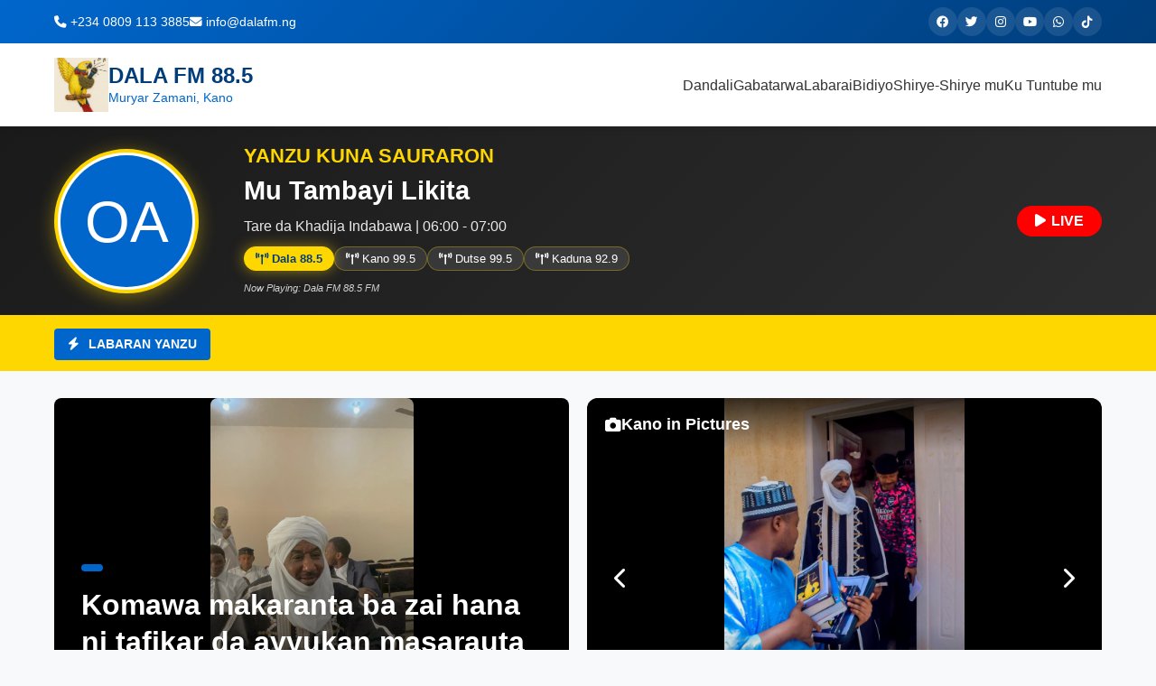

--- FILE ---
content_type: text/html; charset=utf-8
request_url: https://dalafmkano.com/?m=20231111
body_size: 677
content:
<!doctype html>
<html lang="en">
  <head>
    <meta charset="UTF-8" />
    <link rel="icon" type="image/jpeg" href="/logo.jpg" />
    <meta name="viewport" content="width=device-width, initial-scale=1.0" />
    <meta name="mobile-web-app-capable" content="yes">
    <meta name="apple-mobile-web-app-status-bar-style" content="black-translucent">
    <meta name="theme-color" content="#0066cc">
    <title>Dala FM 88.5 - Muryar Zamani, Kano</title>
    <meta name="description" content="Dala FM 88.5 - Northern Nigeria's Premier Talk Radio Station">
    <link rel="stylesheet" href="https://cdnjs.cloudflare.com/ajax/libs/font-awesome/6.4.0/css/all.min.css">
    <script type="module" crossorigin src="/assets/index-BbaK6bJB.js"></script>
    <link rel="stylesheet" crossorigin href="/assets/index-CQ3mXXo6.css">
  </head>
  <body>
    <div id="root"></div>
  </body>
</html>


--- FILE ---
content_type: text/css; charset=utf-8
request_url: https://dalafmkano.com/assets/index-CQ3mXXo6.css
body_size: 17891
content:
:root{--brand-primary: #003d7a;--brand-secondary: #FFD700;--brand-accent: #FFA500;--brand-text-on-secondary: #003d7a;--primary-blue: #0066cc;--dark-blue: var(--brand-primary);--bright-yellow: var(--brand-secondary);--golden-yellow: var(--brand-accent);--light-blue: #4A90E2;--dark-bg: #1a1a1a;--light-bg: #f8f9fa;--text-dark: #333;--text-light: #fff;--border-color: #ddd;--success: #28a745;--danger: #dc3545;--warning: #ffc107}*{margin:0;padding:0;box-sizing:border-box}body{font-family:-apple-system,BlinkMacSystemFont,Segoe UI,Roboto,Helvetica Neue,Arial,sans-serif;line-height:1.6;color:var(--text-dark);background:var(--light-bg);-webkit-font-smoothing:antialiased;-moz-osx-font-smoothing:grayscale}h1,h2,h3,h4,h5,h6{font-weight:600;line-height:1.2}a{color:var(--primary-blue);text-decoration:none;transition:color .3s}a:hover{color:var(--dark-blue)}button{cursor:pointer;border:none;background:none;font-family:inherit}input,textarea,select{font-family:inherit;font-size:inherit}.container{max-width:1200px;margin:0 auto;padding:0 20px}.btn{padding:12px 24px;border-radius:8px;font-weight:500;transition:all .3s;display:inline-flex;align-items:center;justify-content:center;gap:8px}.btn-primary{background:linear-gradient(135deg,var(--primary-blue),var(--dark-blue));color:#fff}.btn-primary:hover{transform:translateY(-2px);box-shadow:0 4px 12px #06c6}.btn-secondary{background:var(--bright-yellow);color:var(--dark-blue)}.btn-secondary:hover{background:var(--golden-yellow);transform:translateY(-2px)}.btn-danger{background:var(--danger);color:#fff}.btn-danger:hover{background:#c82333;transform:translateY(-2px)}.card{background:#fff;border-radius:12px;padding:24px;box-shadow:0 2px 8px #0000001a;transition:transform .3s,box-shadow .3s}.card:hover{transform:translateY(-4px);box-shadow:0 4px 16px #00000026}.form-label{display:block;margin-bottom:8px;font-weight:500;color:var(--text-dark)}.form-control{width:100%;padding:12px 16px;border:2px solid var(--border-color);border-radius:8px;font-size:16px;transition:border-color .3s}.form-control:focus{outline:none;border-color:var(--primary-blue)}.error-message{color:var(--danger);font-size:14px;margin-top:8px}.success-message{color:var(--success);font-size:14px;margin-top:8px}@media(max-width:768px){.container{padding:0 16px}.btn{padding:10px 20px}.card{padding:16px}}.header{position:sticky;top:0;z-index:1000;background:#fff;box-shadow:0 2px 10px #0000001a}.top-bar{background:linear-gradient(135deg,var(--primary-blue),var(--dark-blue));color:#fff;padding:8px 0;font-size:.85rem}.top-bar .container{display:flex;justify-content:space-between;align-items:center;flex-wrap:wrap;gap:12px}.top-bar-right{display:flex;align-items:center;gap:1.5rem}.contact-info{display:flex;gap:20px;flex-wrap:wrap}.contact-info a{color:#fff;transition:color .3s}.contact-info a:hover{color:var(--bright-yellow)}.social-links{display:flex;gap:12px}.social-links a{color:#fff;width:32px;height:32px;display:flex;align-items:center;justify-content:center;border-radius:50%;background:#ffffff1a;transition:all .3s}.social-links a:hover{background:var(--bright-yellow);color:var(--dark-blue);transform:translateY(-2px)}.main-header{background:#fff;padding:16px 0}.header-content{display:flex;justify-content:space-between;align-items:center}.logo{display:flex;align-items:center;gap:12px;text-decoration:none;color:var(--text-dark)}.logo-circle{width:60px;height:60px;background:#fff;display:flex;align-items:center;justify-content:center;overflow:hidden}.logo-circle img{width:100%;height:100%;object-fit:cover}.logo-text{color:#fff;font-size:24px;font-weight:700}.logo-info h1{font-size:1.5rem;color:var(--dark-blue);margin:0}.logo-info p{font-size:.85rem;color:var(--primary-blue);margin:0}.nav{display:flex;align-items:center;gap:24px}.nav a{color:var(--text-dark);font-weight:500;transition:color .3s;padding:8px 0;position:relative}.nav a:hover{color:var(--primary-blue)}.nav a:after{content:"";position:absolute;bottom:0;left:0;width:0;height:2px;background:var(--bright-yellow);transition:width .3s}.nav a:hover:after{width:100%}.mobile-menu-toggle{display:none;font-size:24px;color:var(--dark-blue);background:none;border:none;cursor:pointer}@media(max-width:768px){.top-bar .container{font-size:.75rem}.contact-info{gap:12px}.logo-circle{width:50px;height:50px}.logo-text{font-size:20px}.logo-info h1{font-size:1.2rem}.logo-info p{font-size:.75rem}.mobile-menu-toggle{display:block}.nav{position:fixed;top:120px;left:-100%;width:100%;height:calc(100vh - 120px);background:#fff;flex-direction:column;padding:24px;gap:16px;transition:left .3s;box-shadow:0 4px 6px #0000001a;align-items:stretch}.nav.mobile-open{left:0}.nav a{padding:12px;border-bottom:1px solid var(--border-color)}.nav .btn{width:100%}}.footer{background:linear-gradient(135deg,var(--dark-blue),var(--primary-blue));color:#fff;padding:48px 0 24px;margin-top:64px}.footer-content{display:grid;grid-template-columns:repeat(auto-fit,minmax(250px,1fr));gap:32px;margin-bottom:32px}.footer-section h3{font-size:1.5rem;margin-bottom:12px;color:#fff}.footer-section h4{font-size:1.1rem;margin-bottom:16px;color:#fff}.footer-section p{margin-bottom:8px;opacity:.9}.footer-section ul{list-style:none;padding:0}.footer-section ul li{margin-bottom:8px;opacity:.9}.footer-section ul li a{color:#fff;transition:color .3s}.footer-section ul li a:hover{color:var(--bright-yellow)}.social-icons{display:flex;gap:12px}.social-icons a{width:40px;height:40px;border-radius:50%;background:#ffffff1a;display:flex;align-items:center;justify-content:center;color:#fff;transition:all .3s}.social-icons a:hover{background:var(--bright-yellow);color:var(--dark-blue);transform:translateY(-4px)}.footer-bottom{border-top:1px solid rgba(255,255,255,.2);padding-top:24px;text-align:center;opacity:.9}@media(max-width:768px){.footer{padding:32px 0 16px;margin-top:48px}.footer-content{grid-template-columns:1fr;gap:24px}.footer-section{text-align:center}.social-icons{justify-content:center}}.home-page{min-height:100vh}.current-aop{background:linear-gradient(135deg,var(--dark-bg),#2d2d2d);color:var(--text-light);padding:20px 0;border-bottom:3px solid var(--bright-yellow)}.aop-wrapper{display:grid;grid-template-columns:180px 1fr auto;gap:30px;align-items:center}.aop-photo{width:160px;height:160px;border-radius:50%;border:4px solid var(--bright-yellow);box-shadow:0 4px 20px #ffd70066;overflow:hidden;background:#fff;padding:3px}.aop-photo img{width:100%;height:100%;object-fit:cover;border-radius:50%}.aop-info h2{font-size:1.4rem;color:var(--bright-yellow);margin-bottom:8px}.aop-info h3{font-size:1.8rem;margin-bottom:10px}.aop-info p{font-size:1rem;opacity:.9}.live-indicator{background:red;padding:8px 20px;border-radius:25px;font-weight:700;font-size:1rem;color:#fff;transition:all .3s ease}.live-indicator:hover{background:#c00;transform:scale(1.05)}.live-indicator.playing{animation:blink 1.5s infinite}@keyframes blink{0%,to{opacity:1}50%{opacity:.6}}.station-links-compact{display:flex;gap:10px;margin-top:10px;flex-wrap:wrap}.station-link-small{background:#ffffff1a;padding:5px 12px;border-radius:15px;font-size:.8rem;border:1px solid rgba(255,215,0,.3);white-space:nowrap;color:var(--text-light);text-decoration:none;transition:all .3s ease;cursor:pointer}.station-link-small:hover{background:var(--brand-secondary);color:var(--brand-text-on-secondary);border-color:var(--brand-secondary);transform:translateY(-2px);box-shadow:0 4px 10px #ffd7004d}.station-link-small.active{background:var(--brand-secondary);color:var(--brand-text-on-secondary);border-color:var(--brand-secondary);font-weight:700;box-shadow:0 0 15px #ffd70080}.now-playing-station{margin-top:8px;font-size:.85rem;opacity:.8;font-style:italic}.breaking-news{background:var(--brand-secondary);color:var(--brand-text-on-secondary);padding:12px 0}.breaking-news .container{display:flex;align-items:center;gap:20px}.breaking-label{background:var(--primary-blue);color:#fff;padding:6px 15px;border-radius:4px;font-weight:700;font-size:.9rem;white-space:nowrap}.ticker-content{flex:1;overflow:hidden;font-weight:500}.ticker-items{display:flex;animation:scroll 30s linear infinite}.ticker-item{padding:0 30px;white-space:nowrap}@keyframes scroll{0%{transform:translate(100%)}to{transform:translate(-100%)}}.main-content{padding:30px 0}.content-layout{display:grid;grid-template-columns:2.5fr 1fr;gap:30px}.hero-section{padding:0;margin-bottom:25px;display:grid;grid-template-columns:1fr 1fr;gap:20px}.hero-content{display:block}.hero-main{position:relative;display:flex;justify-content:center;background:#000;border-radius:8px;height:400px;overflow:hidden}.hero-caption{position:absolute;bottom:0;left:0;right:0;background:linear-gradient(transparent,#000000f2);color:#fff;padding:60px 30px 30px}.hero-category{background:var(--primary-blue);color:#fff;padding:4px 12px;border-radius:4px;font-size:.75rem;font-weight:700;display:inline-block;margin-bottom:10px}.hero-caption h2{font-size:2rem;margin-bottom:12px;line-height:1.3}.hero-caption p{font-size:1rem;opacity:.9;line-height:1.6}.hero-meta{display:flex;gap:20px;margin-top:15px;font-size:.9rem;opacity:.8}.hero-sidebar,.side-story{display:none}.pictures-carousel-section{margin-bottom:25px}.carousel-container{position:relative;height:400px;overflow:hidden;border-radius:10px;background:#000}.carousel-title{position:absolute;top:0;left:0;right:0;background:linear-gradient(rgba(0,0,0,.7),transparent);color:#fff;padding:15px 20px;font-size:1.1rem;font-weight:600;z-index:10;display:flex;align-items:center;gap:8px}.carousel-slides{position:relative;height:100%}.carousel-slide{display:none;position:relative;height:100%;animation:fadeIn .5s}@keyframes fadeIn{0%{opacity:0}to{opacity:1}}.carousel-slide.active{display:block}.carousel-slide img{height:100%;width:auto;display:block;margin:0 auto}.carousel-caption{position:absolute;bottom:0;left:0;right:0;background:linear-gradient(transparent,#000000e6);color:#fff;padding:40px 20px 20px}.carousel-caption h3{font-size:1.5rem;margin-bottom:8px}.carousel-caption p{font-size:.95rem;opacity:.9}.carousel-prev,.carousel-next{position:absolute;top:50%;transform:translateY(-50%);background:#00000080;color:#fff;border:none;padding:15px 20px;font-size:1.5rem;cursor:pointer;transition:background .3s;z-index:10;border-radius:4px;min-width:44px;min-height:44px}.carousel-prev:hover,.carousel-next:hover{background:#000c}.carousel-prev{left:10px}.carousel-next{right:10px}.carousel-dots{position:absolute;bottom:15px;left:50%;transform:translate(-50%);display:flex;gap:10px;z-index:10}.dot{width:12px;height:12px;border-radius:50%;background:#ffffff80;cursor:pointer;transition:all .3s;min-width:44px;min-height:44px;display:flex;align-items:center;justify-content:center;border:none}.dot:after{content:"";width:12px;height:12px;border-radius:50%;background:#ffffff80}.dot.active:after,.dot:hover:after{background:#fff;transform:scale(1.2)}.news-section{background:#fff;border-radius:10px;padding:25px;margin-bottom:25px;box-shadow:0 2px 10px #00000014}.hero-section .news-section{background:transparent;border-radius:0;padding:0;margin-bottom:0;box-shadow:none}.hero-section .section-header{display:none}.hero-section .carousel-container{border-radius:12px}.section-header{display:flex;justify-content:space-between;align-items:center;margin-bottom:20px;padding-bottom:15px;border-bottom:3px solid var(--primary-blue)}.section-header h2{font-size:1.5rem;color:var(--dark-blue)}.card-title{font-size:1.3rem;color:var(--dark-blue)}.view-all-link{color:var(--primary-blue);text-decoration:none;font-size:.9rem;font-weight:700}.view-all-link:hover{color:var(--bright-yellow)}.news-grid{display:grid;grid-template-columns:repeat(2,1fr);gap:20px}.news-card{display:flex;flex-direction:column;gap:12px;padding-bottom:20px;border-bottom:1px solid var(--border-color);text-decoration:none;color:var(--text-dark);transition:all .3s}.news-card:hover{transform:translateY(-2px)}.news-card img{width:100%;height:180px;object-fit:cover;border-radius:8px}.news-card-category{background:var(--primary-blue);color:#fff;padding:3px 10px;border-radius:3px;font-size:.7rem;font-weight:700;display:inline-block;width:fit-content}.news-card h3{font-size:1.1rem;line-height:1.4;color:var(--dark-blue);word-wrap:break-word}.news-card p{font-size:.9rem;color:#666;line-height:1.7;text-align:justify}.news-card-meta{display:flex;gap:15px;font-size:.8rem;color:#999}.video-section{margin-bottom:30px}.video-grid{display:grid;grid-template-columns:repeat(3,1fr);gap:20px}.video-card{cursor:pointer;transition:transform .3s}.video-card:hover{transform:translateY(-5px)}.video-thumbnail{position:relative;border-radius:10px;overflow:hidden;aspect-ratio:16/9}.video-thumbnail img{width:100%;height:100%;object-fit:cover}.play-button{position:absolute;top:50%;left:50%;transform:translate(-50%,-50%);width:60px;height:60px;background:#0066cce6;border-radius:50%;display:flex;align-items:center;justify-content:center;color:#fff;font-size:1.5rem;transition:all .3s}.video-card:hover .play-button{background:#06c;transform:translate(-50%,-50%) scale(1.1)}.video-duration{position:absolute;bottom:10px;right:10px;background:#000c;color:#fff;padding:4px 8px;border-radius:4px;font-size:.85rem}.video-info{padding:12px 0}.video-info h4{font-size:1rem;margin-bottom:5px;color:var(--dark-blue)}.video-info p{font-size:.9rem;color:#666;margin-bottom:8px}.video-meta{display:flex;gap:15px;font-size:.8rem;color:#999}.trending-section{background:#fff;border-radius:10px;padding:25px;margin-bottom:25px;box-shadow:0 2px 10px #0000001a}.trending-section h2{font-size:1.3rem;margin-bottom:20px;color:var(--brand-primary)}.trending-list{display:flex;flex-direction:column;gap:15px}.trending-item{display:flex;gap:15px;align-items:flex-start;padding:12px;background:#f8f9fa;border-radius:8px;transition:all .3s;text-decoration:none;color:#333;border-left:3px solid transparent}.trending-item:hover{background:#fff;border-left-color:var(--brand-secondary);box-shadow:0 2px 8px #0000001a}.trending-number{font-size:1.5rem;font-weight:700;color:var(--brand-secondary);min-width:30px}.trending-item h4{font-size:.95rem;line-height:1.4;color:#333}.sidebar{display:flex;flex-direction:column;gap:25px}.sidebar-widget{background:#fff;border-radius:10px;padding:20px;box-shadow:0 2px 10px #00000014}.widget-header{font-size:1.2rem;color:var(--dark-blue);margin-bottom:15px;padding-bottom:10px;border-bottom:2px solid var(--bright-yellow)}.weather-widget{background:linear-gradient(135deg,var(--light-blue),var(--primary-blue));color:#fff;text-align:center}.weather-widget .widget-header{color:#fff;border-color:#ffffff80}.weather-icon{font-size:4rem;margin:15px 0;line-height:1;text-align:center}.weather-loading{text-align:center;padding:40px 0;font-size:2rem;color:var(--primary-blue)}.weather-temp{font-size:2.5rem;font-weight:700;margin:10px 0}.weather-desc{font-size:1rem;opacity:.9;margin-bottom:15px}.weather-details{display:flex;justify-content:space-around;padding-top:15px;border-top:1px solid rgba(255,255,255,.3)}.weather-detail{text-align:center}.weather-detail span{display:block;font-size:.8rem;opacity:.8}.weather-detail strong{font-size:1.1rem}.schedule-item{display:flex;gap:12px;padding:12px 0;border-bottom:1px solid var(--border-color)}.schedule-item:last-child{border-bottom:none}.schedule-item.on-air{background:#ffd7001a;margin:0 -20px;padding:12px 20px}.schedule-time{font-weight:700;color:var(--primary-blue);min-width:70px;font-size:.9rem}.schedule-show h4{font-size:.95rem;color:var(--dark-blue);margin-bottom:3px}.schedule-show p{font-size:.8rem;color:#666}.on-air-badge{background:red;color:#fff;padding:2px 8px;border-radius:10px;font-size:.7rem;font-weight:700;margin-left:8px}.quick-links{display:flex;flex-direction:column;gap:10px}.quick-link{display:flex;align-items:center;gap:10px;padding:10px;background:var(--light-bg);border-radius:6px;text-decoration:none;color:var(--text-dark);transition:all .3s;font-size:.9rem;min-height:44px}.quick-link:hover{background:var(--primary-blue);color:#fff}.message-section{padding:50px 0;background:var(--light-bg)}.grid-2{display:grid;grid-template-columns:repeat(2,1fr);gap:30px}.message-info h3{font-size:1.8rem;color:var(--dark-blue);margin-bottom:15px}.message-info h4{color:var(--primary-blue);margin:25px 0 15px;font-size:1.1rem}.message-info p{line-height:1.7;margin-bottom:10px}.message-form-container{background:#fff;padding:25px;border-radius:10px;box-shadow:0 2px 10px #0000000d}.message-success{display:none;background:#d4edda;color:#155724;padding:15px;border-radius:8px;margin-top:15px;text-align:center}@media(max-width:992px){.hero-content{grid-template-columns:1fr}.hero-main{height:400px}.aop-wrapper{grid-template-columns:1fr;text-align:center}.aop-photo{margin:0 auto}.station-links-compact{justify-content:center}.content-layout,.news-grid{grid-template-columns:1fr}.video-grid{grid-template-columns:repeat(2,1fr)}.grid-2{grid-template-columns:1fr}}@media(max-width:768px){.aop-photo{width:120px;height:120px}.aop-info h2{font-size:1.1rem}.aop-info h3{font-size:1.3rem}.hero-caption h2{font-size:1.5rem}.carousel-container{height:300px}.carousel-caption h3{font-size:1.2rem}.video-grid{grid-template-columns:1fr}}.login-page{min-height:100vh;background:linear-gradient(135deg,var(--primary-blue) 0%,var(--dark-blue) 100%);display:flex;align-items:center;justify-content:center;padding:20px;position:relative;overflow:hidden}.login-page:before{content:"";position:absolute;top:-50%;left:-50%;width:200%;height:200%;background:radial-gradient(circle at 20% 50%,rgba(255,215,0,.1) 0%,transparent 50%),radial-gradient(circle at 80% 80%,rgba(255,215,0,.1) 0%,transparent 50%);animation:moveBackground 20s ease-in-out infinite}@keyframes moveBackground{0%,to{transform:translate(0) rotate(0)}50%{transform:translate(-20px,-20px) rotate(5deg)}}.login-container{background:#fff;border-radius:20px;box-shadow:0 20px 60px #0006;padding:48px 40px;max-width:480px;width:100%;position:relative;z-index:1;animation:slideUp .5s ease-out}@keyframes slideUp{0%{opacity:0;transform:translateY(30px)}to{opacity:1;transform:translateY(0)}}.logo-section{text-align:center;margin-bottom:32px}.logo-circle-large{width:100px;height:100px;border-radius:50%;background:#fff;display:flex;align-items:center;justify-content:center;border:4px solid var(--bright-yellow);margin:0 auto 20px;animation:pulse 2s ease-in-out infinite;overflow:hidden}@keyframes pulse{0%,to{transform:scale(1)}50%{transform:scale(1.05)}}.logo-circle-large img{width:100%;height:100%;object-fit:cover}.logo-text-large{color:#fff;font-size:40px;font-weight:700}.login-title{font-size:2rem;color:var(--dark-blue);margin-bottom:8px}.login-subtitle{font-size:1rem;color:var(--primary-blue);margin-bottom:0}.welcome-text{text-align:center;color:var(--text-dark);margin-bottom:24px;font-size:1.05rem}.alert{padding:12px 16px;border-radius:8px;margin-bottom:20px;animation:shake .3s}@keyframes shake{0%,to{transform:translate(0)}25%{transform:translate(-5px)}75%{transform:translate(5px)}}.alert-error{background:#f8d7da;color:#721c24;border:1px solid #f5c6cb}.login-form{margin-bottom:24px}.input-wrapper{position:relative}.input-icon{position:absolute;left:16px;top:50%;transform:translateY(-50%);font-size:1.2rem}.login-form .form-control{padding-left:48px}.btn-login{width:100%;padding:14px;font-size:1.1rem;margin-top:8px}.btn-login:disabled{opacity:.6;cursor:not-allowed}.demo-credentials{background:var(--light-bg);padding:16px;border-radius:8px;font-size:.9rem;text-align:center}.demo-credentials p{margin:4px 0}.demo-credentials strong{color:var(--dark-blue)}@media(max-width:768px){.login-container{padding:32px 24px}.logo-circle-large{width:80px;height:80px}.logo-text-large{font-size:32px}.login-title{font-size:1.5rem}.login-subtitle{font-size:.9rem}}.rate-card-page{min-height:100vh;background:#f5f7fa;padding-top:0}.rate-card-hero{background:linear-gradient(135deg,var(--brand-primary) 0%,#0066cc 100%);color:#fff;padding:80px 20px 60px;text-align:center;position:relative;overflow:hidden}.rate-card-hero:before{content:"";position:absolute;inset:0;background:url('data:image/svg+xml,<svg width="100" height="100" xmlns="http://www.w3.org/2000/svg"><circle cx="50" cy="50" r="2" fill="rgba(255,255,255,0.1)"/></svg>');opacity:.3}.rate-card-hero-content{position:relative;z-index:1;max-width:800px;margin:0 auto}.rate-card-hero h1{font-size:3rem;margin-bottom:15px;font-weight:700;text-shadow:2px 2px 4px rgba(0,0,0,.3)}.rate-card-hero p{font-size:1.3rem;opacity:.95}.rate-card-container{max-width:1400px;margin:0 auto;padding:40px 20px}.intro-section{background:#fff;padding:40px;border-radius:15px;margin-bottom:40px;box-shadow:0 4px 15px #0000001a;border-left:5px solid var(--brand-secondary)}.intro-section h2{color:var(--brand-primary);margin-bottom:20px;font-size:2rem;font-weight:700}.intro-section p{font-size:1.1rem;line-height:1.8;color:#666}.rate-tables{display:flex;flex-direction:column;gap:30px}.rate-section{background:#fff;border-radius:15px;box-shadow:0 4px 15px #0000001a;overflow:hidden}.rate-section-header{background:linear-gradient(135deg,var(--brand-primary),#0066cc);color:#fff;padding:30px 40px;border-bottom:3px solid var(--brand-secondary)}.rate-section-header h2{color:#fff;margin:0 0 10px;padding:0;border:none;font-size:1.8rem;font-weight:700}.rate-section-header h2 i{margin-right:15px;font-size:1.6rem}.rate-section-header p{margin:0;opacity:.95;font-size:1rem}.rate-table-wrapper{padding:30px 40px}.rate-table-wrapper:not(:last-child){border-bottom:2px solid #f0f0f0}.rate-table-wrapper h3{color:var(--brand-primary);margin-bottom:15px;font-size:1.4rem;font-weight:700}.rate-table-wrapper .section-desc{color:#666;margin-bottom:20px;font-size:.95rem}.pricing-table-container{overflow-x:auto;border-radius:10px;border:1px solid #e0e0e0}.pricing-table{width:100%;border-collapse:collapse;margin:0}.pricing-table thead{background:var(--brand-primary);color:#fff}.pricing-table th{padding:18px 15px;text-align:left;font-weight:700;font-size:.95rem;text-transform:uppercase;letter-spacing:.5px;border:none}.pricing-table td{padding:18px 15px;text-align:left;border-bottom:1px solid #f0f0f0;font-size:.95rem;color:#333}.pricing-table tbody tr{transition:all .2s ease}.pricing-table tbody tr:hover{background:#f8f9fa;transform:scale(1.01)}.pricing-table tbody tr:last-child td{border-bottom:none}.pricing-table .rate-price{font-weight:700;color:var(--brand-primary);font-size:1.1rem}.pricing-table .badge{display:inline-block;padding:4px 12px;background:linear-gradient(135deg,var(--brand-primary),#0066cc);color:#fff;border-radius:20px;font-size:.85rem;font-weight:600}.custom-list{list-style:none;padding:0;margin-top:15px}.custom-list li{padding:10px 0 10px 30px;position:relative;line-height:1.6}.custom-list li:before{content:"✓";position:absolute;left:0;color:var(--primary-blue);font-weight:700;font-size:1.2rem}.benefits-section{background:#fff;padding:50px 40px;border-radius:15px;margin:40px 0;box-shadow:0 4px 15px #0000001a;border-top:4px solid var(--brand-secondary)}.benefits-section h2{color:var(--brand-primary);text-align:center;margin-bottom:50px;font-size:2rem;font-weight:700}.benefits-grid{display:grid;grid-template-columns:repeat(auto-fit,minmax(250px,1fr));gap:30px}.benefit-card{text-align:center;padding:35px 25px;border:2px solid #e0e0e0;border-radius:15px;transition:all .3s cubic-bezier(.4,0,.2,1);background:#fff}.benefit-card:hover{border-color:var(--brand-primary);transform:translateY(-8px);box-shadow:0 8px 25px #06c3}.benefit-card i{font-size:3.5rem;color:var(--brand-primary);margin-bottom:20px;display:block}.benefit-card h3{color:var(--brand-primary);margin-bottom:15px;font-size:1.3rem;font-weight:700}.benefit-card p{color:#666;line-height:1.7;font-size:.95rem}.rate-card-contact{background:linear-gradient(135deg,var(--brand-primary),#0066cc);color:#fff;padding:60px 50px;border-radius:15px;text-align:center;margin:40px 0;box-shadow:0 8px 30px #003d7a4d;position:relative;overflow:hidden}.rate-card-contact:before{content:"";position:absolute;inset:0;background:url('data:image/svg+xml,<svg width="100" height="100" xmlns="http://www.w3.org/2000/svg"><circle cx="50" cy="50" r="2" fill="rgba(255,255,255,0.1)"/></svg>');opacity:.2}.rate-card-contact h2{font-size:2.2rem;margin-bottom:15px;font-weight:700;position:relative;z-index:1}.rate-card-contact>p{font-size:1.1rem;margin-bottom:30px;opacity:.95;position:relative;z-index:1;max-width:800px;margin-left:auto;margin-right:auto}.contact-details{display:grid;grid-template-columns:repeat(auto-fit,minmax(280px,1fr));gap:40px;margin:50px 0;text-align:left;position:relative;z-index:1}.contact-item{display:flex;gap:20px;align-items:flex-start;background:#ffffff1a;padding:25px;border-radius:12px;-webkit-backdrop-filter:blur(10px);backdrop-filter:blur(10px);transition:all .3s}.contact-item:hover{background:#ffffff26;transform:translateY(-3px)}.contact-item i{font-size:2.5rem;color:var(--brand-secondary);flex-shrink:0}.contact-item strong{display:block;margin-bottom:8px;font-size:1.15rem;font-weight:700}.contact-item p{margin:0;opacity:.95;font-size:1rem}.btn-lg{padding:18px 50px;font-size:1.15rem;margin-top:30px;font-weight:700;background:var(--brand-secondary);border:none;transition:all .3s;position:relative;z-index:1}.btn-lg:hover{background:#e6c200;transform:translateY(-3px);box-shadow:0 8px 20px #ffd70066}.terms-section{background:#fff;padding:40px;border-radius:15px;margin-top:40px;box-shadow:0 4px 15px #0000001a;border-left:5px solid var(--brand-primary)}.terms-section h3{color:var(--brand-primary);margin-bottom:25px;font-size:1.5rem;font-weight:700}.terms-section ul{list-style:none;padding:0}.terms-section li{padding:12px 0 12px 35px;position:relative;line-height:1.7;color:#555;font-size:.95rem}.terms-section li:before{content:"✓";position:absolute;left:0;color:var(--brand-primary);font-weight:700;font-size:1.3rem;width:25px;height:25px;background:#0066cc1a;border-radius:50%;display:flex;align-items:center;justify-content:center}@media(max-width:1200px){.rate-card-container{padding:30px 15px}}@media(max-width:768px){.rate-card-hero{padding:60px 15px 40px}.rate-card-hero h1{font-size:2.2rem}.rate-card-hero p{font-size:1.1rem}.intro-section,.rate-table-wrapper,.benefits-section,.rate-card-contact,.terms-section{padding:30px 25px}.rate-section-header{padding:25px}.rate-section-header h2{font-size:1.5rem}.pricing-table{font-size:.85rem}.pricing-table th,.pricing-table td{padding:12px 10px}.pricing-table th{font-size:.8rem}.pricing-table .rate-price{font-size:1rem}.benefits-grid{grid-template-columns:1fr;gap:20px}.benefit-card{padding:25px 20px}.contact-details{grid-template-columns:1fr;gap:20px}.btn-lg{padding:15px 35px;font-size:1rem}.intro-section h2,.benefits-section h2{font-size:1.6rem}}@media(max-width:480px){.rate-card-hero h1{font-size:1.8rem}.rate-card-hero p{font-size:1rem}.pricing-table-container{font-size:.8rem}.rate-section-header h2{font-size:1.3rem}.benefit-card i{font-size:2.5rem}.contact-item{flex-direction:column;text-align:center}.contact-item i{font-size:2rem}}.programs-page{min-height:100vh;background:#f5f7fa;padding-top:0}.programs-hero{background:linear-gradient(135deg,var(--brand-primary) 0%,#0066cc 100%);color:#fff;padding:80px 20px 60px;text-align:center;position:relative;overflow:hidden}.programs-hero:before{content:"";position:absolute;inset:0;background:url('data:image/svg+xml,<svg width="100" height="100" xmlns="http://www.w3.org/2000/svg"><circle cx="50" cy="50" r="2" fill="rgba(255,255,255,0.1)"/></svg>');opacity:.3}.programs-hero-content{position:relative;z-index:1;max-width:800px;margin:0 auto}.programs-hero h1{font-size:3rem;margin-bottom:15px;font-weight:700;text-shadow:2px 2px 4px rgba(0,0,0,.3)}.programs-hero p{font-size:1.3rem;opacity:.95}.programs-container{max-width:1400px;margin:0 auto;padding:40px 20px}.programs-grid{display:grid;grid-template-columns:repeat(auto-fill,minmax(350px,1fr));gap:30px;margin-bottom:40px}.program-card{background:#fff;border-radius:15px;overflow:hidden;box-shadow:0 4px 15px #0000001a;transition:all .3s ease}.program-card:hover{transform:translateY(-5px);box-shadow:0 8px 25px #00000026}.program-image{position:relative;height:220px;overflow:hidden}.program-image img{width:100%;height:100%;object-fit:cover;transition:transform .3s ease}.program-card:hover .program-image img{transform:scale(1.05)}.program-category-badge{position:absolute;top:15px;right:15px;background:#ffd700f2;color:var(--brand-primary);padding:6px 15px;border-radius:20px;font-size:.85rem;font-weight:700;text-transform:uppercase;letter-spacing:.5px}.program-content{padding:25px}.program-content h3{font-size:1.5rem;color:var(--brand-primary);margin-bottom:12px;font-weight:700}.program-description{color:#666;margin-bottom:20px;line-height:1.6;font-size:1rem}.program-meta{display:flex;flex-direction:column;gap:10px;border-top:1px solid #eee;padding-top:15px}.program-host,.program-time,.program-days{display:flex;align-items:center;gap:10px;font-size:.95rem;color:#555}.program-host i,.program-time i,.program-days i{color:#06c;width:20px}.no-programs{text-align:center;padding:80px 20px;color:#999}.no-programs i{font-size:4rem;margin-bottom:20px;opacity:.3}.no-programs p{font-size:1.2rem}@media(max-width:768px){.programs-hero h1{font-size:2rem}.programs-hero p{font-size:1.1rem}.programs-grid{grid-template-columns:1fr}.category-filter{gap:10px}.category-btn{padding:10px 20px;font-size:.9rem}}.schedule-page{min-height:100vh;background:#f5f7fa;padding-top:0}.schedule-hero{background:linear-gradient(135deg,var(--brand-primary) 0%,#0066cc 100%);color:#fff;padding:80px 20px 60px;text-align:center;position:relative;overflow:hidden}.schedule-hero:before{content:"";position:absolute;inset:0;background:url('data:image/svg+xml,<svg width="100" height="100" xmlns="http://www.w3.org/2000/svg"><circle cx="50" cy="50" r="2" fill="rgba(255,255,255,0.1)"/></svg>');opacity:.3}.schedule-hero-content{position:relative;z-index:1;max-width:800px;margin:0 auto}.schedule-hero h1{font-size:3rem;margin-bottom:15px;font-weight:700;text-shadow:2px 2px 4px rgba(0,0,0,.3)}.schedule-hero p{font-size:1.3rem;opacity:.95}.schedule-container{max-width:1400px;margin:0 auto;padding:40px 20px}.days-navigation{display:flex;gap:15px;overflow-x:auto;padding:20px 10px;margin-bottom:40px;background:#fff;border-radius:15px;box-shadow:0 4px 15px #0000001a}.days-navigation::-webkit-scrollbar{height:8px}.days-navigation::-webkit-scrollbar-track{background:#f1f1f1;border-radius:10px}.days-navigation::-webkit-scrollbar-thumb{background:#06c;border-radius:10px}.day-button{min-width:120px;padding:20px;background:#f8f9fa;border:2px solid #e0e0e0;border-radius:12px;cursor:pointer;transition:all .3s ease;text-align:center;position:relative}.day-button:hover{background:#e8f4ff;border-color:#06c;transform:translateY(-3px)}.day-button.active{background:var(--brand-primary);border-color:var(--brand-primary);color:#fff;box-shadow:0 6px 20px #003d7a4d}.day-button.today{border-color:var(--brand-secondary);border-width:3px}.day-button.past{opacity:.6}.day-name{font-size:.9rem;font-weight:600;margin-bottom:8px;text-transform:uppercase;letter-spacing:.5px}.day-num{font-size:2rem;font-weight:700;margin-bottom:5px}.day-month{font-size:.85rem;opacity:.8}.today-badge{position:absolute;top:-10px;right:-10px;background:var(--brand-secondary);color:var(--brand-text-on-secondary);padding:4px 12px;border-radius:20px;font-size:.75rem;font-weight:700;box-shadow:0 2px 8px #ffd70080}.timeline-container{background:#fff;border-radius:15px;padding:30px;box-shadow:0 4px 15px #0000001a}.timeline-header{margin-bottom:40px;padding-bottom:20px;border-bottom:3px solid var(--brand-secondary)}.timeline-header h2{font-size:2rem;color:var(--brand-primary);font-weight:700}.today-indicator{color:var(--brand-secondary);font-weight:700}.timeline{position:relative;padding-left:50px}.timeline:before{content:"";position:absolute;left:19px;top:0;bottom:0;width:3px;background:linear-gradient(180deg,#0066cc,var(--brand-primary))}.timeline-item{display:flex;gap:30px;margin-bottom:30px;position:relative}.timeline-time{position:relative;display:flex;align-items:center;gap:15px;min-width:120px}.time-circle{position:absolute;left:-31px;width:12px;height:12px;background:#fff;border:4px solid #0066cc;border-radius:50%;z-index:1;box-shadow:0 0 0 4px #fff}.timeline-time span{font-weight:700;color:var(--brand-primary);font-size:1.1rem}.timeline-content{flex:1;background:linear-gradient(135deg,#f8f9fa,#e8f4ff);padding:20px 25px;border-radius:12px;border-left:4px solid #0066cc;transition:all .3s ease}.timeline-content:hover{transform:translate(5px);box-shadow:0 4px 15px #06c3}.timeline-content h3{font-size:1.3rem;color:var(--brand-primary);margin-bottom:8px;font-weight:700}.timeline-content p{color:#666;display:flex;align-items:center;gap:8px;font-size:1rem}.timeline-content i{color:#06c}@media(max-width:768px){.schedule-hero h1{font-size:2rem}.schedule-hero p{font-size:1.1rem}.days-navigation{gap:10px;padding:15px 5px}.day-button{min-width:100px;padding:15px}.day-num{font-size:1.5rem}.timeline{padding-left:30px}.timeline:before{left:14px}.timeline-item{flex-direction:column;gap:10px}.time-circle{left:-16px;width:10px;height:10px;border-width:3px}.timeline-header h2{font-size:1.5rem}.timeline-content h3{font-size:1.1rem}}.contact-page{min-height:100vh;background:#f5f7fa;padding-top:0}.contact-hero{background:linear-gradient(135deg,var(--brand-primary) 0%,#0066cc 100%);color:#fff;padding:80px 20px 60px;text-align:center;position:relative;overflow:hidden}.contact-hero:before{content:"";position:absolute;inset:0;background:url('data:image/svg+xml,<svg width="100" height="100" xmlns="http://www.w3.org/2000/svg"><circle cx="50" cy="50" r="2" fill="rgba(255,255,255,0.1)"/></svg>');opacity:.3}.contact-hero-content{position:relative;z-index:1;max-width:800px;margin:0 auto}.contact-hero h1{font-size:3rem;margin-bottom:15px;font-weight:700;text-shadow:2px 2px 4px rgba(0,0,0,.3)}.contact-hero p{font-size:1.3rem;opacity:.95}.contact-container{max-width:1400px;margin:0 auto;padding:40px 20px}.contact-grid{display:grid;grid-template-columns:1fr 1fr;gap:40px;margin-bottom:40px}.contact-info-section h2,.contact-form-section h2{font-size:2rem;color:var(--brand-primary);margin-bottom:20px;font-weight:700}.contact-intro{font-size:1.1rem;color:#666;line-height:1.6;margin-bottom:30px}.contact-cards{display:grid;grid-template-columns:repeat(auto-fit,minmax(280px,1fr));gap:20px}.contact-card{background:#fff;padding:25px;border-radius:12px;box-shadow:0 4px 15px #0000001a;transition:all .3s ease}.contact-card:hover{transform:translateY(-5px);box-shadow:0 8px 25px #00000026}.contact-icon{width:60px;height:60px;background:linear-gradient(135deg,var(--brand-primary),#0066cc);color:#fff;border-radius:50%;display:flex;align-items:center;justify-content:center;font-size:1.5rem;margin-bottom:15px}.contact-card h3{font-size:1.2rem;color:var(--brand-primary);margin-bottom:12px;font-weight:600}.contact-card p{color:#555;line-height:1.8;font-size:.95rem}.frequency{font-size:1.5rem;color:#06c;display:block;margin:5px 0}.social-links-contact{display:flex;flex-direction:column;gap:10px;margin-top:10px}.social-links-contact a{color:#06c;text-decoration:none;display:flex;align-items:center;gap:10px;transition:all .3s ease;padding:5px;border-radius:5px}.social-links-contact a:hover{background:#e8f4ff;padding-left:10px}.social-links-contact i{width:24px;font-size:1.2rem}.contact-form-section{background:#fff;padding:30px;border-radius:15px;box-shadow:0 4px 15px #0000001a}.success-message{background:linear-gradient(135deg,#28a745,#20c997);color:#fff;padding:20px;border-radius:10px;margin-bottom:25px;display:flex;align-items:center;gap:15px;animation:slideDown .5s ease-out}@keyframes slideDown{0%{opacity:0;transform:translateY(-20px)}to{opacity:1;transform:translateY(0)}}.success-message i{font-size:2rem}.success-message p{margin:0;font-size:1.05rem}.contact-form{display:flex;flex-direction:column;gap:20px}.form-row{display:grid;grid-template-columns:1fr 1fr;gap:20px}.form-group{display:flex;flex-direction:column;gap:8px}.form-group label{font-weight:600;color:var(--brand-primary);font-size:.95rem;display:flex;align-items:center;gap:8px}.form-group input,.form-group select,.form-group textarea{padding:12px 15px;border:2px solid #e0e0e0;border-radius:8px;font-size:1rem;transition:all .3s ease;font-family:inherit}.form-group input:focus,.form-group select:focus,.form-group textarea:focus{outline:none;border-color:#06c;box-shadow:0 0 0 3px #0066cc1a}.form-group textarea{resize:vertical;min-height:120px}.submit-btn{background:linear-gradient(135deg,var(--brand-primary),#0066cc);color:#fff;border:none;padding:15px 40px;border-radius:10px;font-size:1.1rem;font-weight:700;cursor:pointer;transition:all .3s ease;display:flex;align-items:center;justify-content:center;gap:10px;text-transform:uppercase;letter-spacing:.5px}.submit-btn:hover{transform:translateY(-2px);box-shadow:0 6px 20px #06c6}.submit-btn:active{transform:translateY(0)}.form-note{margin-top:20px;padding:15px;background:#e8f4ff;border-left:4px solid #0066cc;border-radius:8px;display:flex;gap:12px;align-items:flex-start}.form-note i{color:#06c;font-size:1.2rem;margin-top:2px}.form-note p{margin:0;color:#555;font-size:.9rem;line-height:1.6}.map-section{margin-top:60px}.map-section h2{font-size:2rem;color:var(--brand-primary);margin-bottom:25px;font-weight:700;text-align:center}.map-container{background:#fff;padding:15px;border-radius:15px;box-shadow:0 4px 15px #0000001a}@media(max-width:1024px){.contact-grid,.contact-cards{grid-template-columns:1fr}}@media(max-width:768px){.contact-hero h1{font-size:2rem}.contact-hero p{font-size:1.1rem}.form-row{grid-template-columns:1fr}.contact-info-section h2,.contact-form-section h2,.map-section h2{font-size:1.5rem}.contact-form-section{padding:20px}.submit-btn{width:100%}}.about-page{background:#f5f7fa;min-height:100vh}.about-hero{background:linear-gradient(135deg,var(--brand-primary) 0%,#0066cc 100%);color:#fff;padding:80px 20px;text-align:center;position:relative;overflow:hidden}.about-hero:before{content:"";position:absolute;top:-50%;right:-10%;width:400px;height:400px;background:#ffd7001a;border-radius:50%;animation:float 6s ease-in-out infinite}.about-hero:after{content:"";position:absolute;bottom:-50%;left:-5%;width:300px;height:300px;background:#ffd70014;border-radius:50%;animation:float 8s ease-in-out infinite reverse}@keyframes float{0%,to{transform:translateY(0)}50%{transform:translateY(-30px)}}.about-hero-content{position:relative;z-index:1;max-width:800px;margin:0 auto}.about-hero h1{font-size:3.5rem;font-weight:800;margin-bottom:20px;letter-spacing:-1px}.about-hero p{font-size:1.3rem;opacity:.95;font-weight:300}.about-container{max-width:1200px;margin:0 auto;padding:60px 20px}.about-intro{background:#fff;padding:50px;border-radius:16px;box-shadow:0 4px 15px #00000014;margin-bottom:60px}.intro-content h2{color:var(--brand-primary);font-size:2.2rem;margin-bottom:25px;font-weight:700}.intro-content p{color:#5a6c7d;font-size:1.05rem;line-height:1.8;margin-bottom:20px;text-align:justify}.mission-vision-section{display:grid;grid-template-columns:repeat(2,1fr);gap:30px;margin-bottom:60px}.mission-card,.vision-card{background:#fff;padding:40px;border-radius:16px;box-shadow:0 4px 15px #00000014;transition:all .3s cubic-bezier(.4,0,.2,1);border-top:4px solid #0066cc}.vision-card{border-top-color:var(--brand-secondary)}.mission-card:hover,.vision-card:hover{transform:translateY(-8px);box-shadow:0 8px 25px #0066cc26}.card-icon{font-size:3rem;color:#06c;margin-bottom:20px;display:inline-block}.vision-card .card-icon{color:var(--brand-secondary)}.mission-card h3,.vision-card h3{color:var(--brand-primary);font-size:1.8rem;margin-bottom:15px;font-weight:700}.mission-card p,.vision-card p{color:#5a6c7d;font-size:1rem;line-height:1.8;text-align:justify}.board-section{margin-bottom:60px}.board-section h2,.management-section h2,.values-section h2,.history-section h2{color:var(--brand-primary);font-size:2.2rem;margin-bottom:15px;font-weight:700;text-align:center}.section-intro{color:#5a6c7d;font-size:1.05rem;text-align:center;margin-bottom:40px;max-width:600px;margin-left:auto;margin-right:auto}.board-grid{display:grid;grid-template-columns:repeat(auto-fit,minmax(200px,1fr));gap:30px;margin-bottom:60px}.board-card{background:#fff;border-radius:16px;overflow:hidden;box-shadow:0 4px 15px #00000014;transition:all .3s cubic-bezier(.4,0,.2,1);text-align:center;padding:25px}.board-card:hover{transform:translateY(-10px);box-shadow:0 10px 30px #06c3}.board-image{width:150px;height:150px;margin:0 auto 20px;border-radius:50%;overflow:hidden;border:4px solid #0066cc;box-shadow:0 4px 15px #06c3}.board-image img{width:100%;height:100%;object-fit:cover}.board-card h3{color:var(--brand-primary);font-size:1.2rem;margin-bottom:8px;font-weight:700}.board-position{color:#06c;font-size:.95rem;font-weight:600;text-transform:uppercase;letter-spacing:.5px}.management-section{margin-bottom:60px}.management-grid{display:grid;grid-template-columns:repeat(auto-fit,minmax(280px,1fr));gap:30px}.management-card{background:#fff;border-radius:16px;overflow:hidden;box-shadow:0 4px 15px #00000014;transition:all .3s cubic-bezier(.4,0,.2,1);display:flex;gap:20px}.management-card:hover{transform:translateY(-8px);box-shadow:0 10px 30px #06c3}.management-image{flex-shrink:0;width:120px;height:120px;overflow:hidden}.management-image img{width:100%;height:100%;object-fit:cover}.management-info{padding:20px;flex:1;display:flex;flex-direction:column;justify-content:center}.management-card h3{color:var(--brand-primary);font-size:1.1rem;margin-bottom:5px;font-weight:700}.management-position{color:#06c;font-size:.9rem;font-weight:600;text-transform:uppercase;letter-spacing:.5px;margin-bottom:5px}.management-department{color:#7e8ba3;font-size:.85rem;font-weight:500}.values-section{background:#fff;padding:50px;border-radius:16px;box-shadow:0 4px 15px #00000014;margin-bottom:60px}.values-section h2{margin-bottom:40px}.values-grid{display:grid;grid-template-columns:repeat(auto-fit,minmax(250px,1fr));gap:30px}.value-card{text-align:center;padding:30px;border-radius:12px;background:#f8f9fc;transition:all .3s cubic-bezier(.4,0,.2,1)}.value-card:hover{background:linear-gradient(135deg,#0066cc 0%,var(--brand-primary) 100%);color:#fff;transform:translateY(-8px)}.value-icon{font-size:2.5rem;color:#06c;margin-bottom:15px;display:inline-block}.value-card:hover .value-icon{color:var(--brand-secondary)}.value-card h3{color:var(--brand-primary);font-size:1.4rem;margin-bottom:12px;font-weight:700}.value-card p{color:#5a6c7d;font-size:.95rem;line-height:1.6}.value-card:hover h3,.value-card:hover p{color:#fff}.history-section{background:#fff;padding:50px;border-radius:16px;box-shadow:0 4px 15px #00000014}.history-section h2{margin-bottom:50px}.timeline{position:relative;padding:20px 0}.timeline:before{content:"";position:absolute;left:50%;transform:translate(-50%);width:4px;height:100%;background:linear-gradient(to bottom,#0066cc,var(--brand-secondary))}.timeline-item{margin-bottom:50px;position:relative}.timeline-item:nth-child(odd) .timeline-content{margin-left:0;margin-right:auto;width:45%;text-align:right}.timeline-item:nth-child(2n) .timeline-content{margin-left:auto;margin-right:0;width:45%;text-align:left}.timeline-marker{position:absolute;left:50%;transform:translate(-50%);width:60px;height:60px;background:#06c;border:4px solid white;border-radius:50%;display:flex;align-items:center;justify-content:center;color:#fff;font-weight:700;font-size:1rem;box-shadow:0 4px 15px #0066cc4d;top:0}.timeline-item:nth-child(2n) .timeline-marker{background:var(--brand-secondary);color:var(--brand-text-on-secondary)}.timeline-content{padding:25px;background:#f8f9fc;border-radius:12px;transition:all .3s cubic-bezier(.4,0,.2,1)}.timeline-content:hover{background:#fff;box-shadow:0 8px 20px #0066cc26}.timeline-content h3{color:var(--brand-primary);font-size:1.3rem;margin-bottom:10px;font-weight:700}.timeline-content p{color:#5a6c7d;font-size:.95rem;line-height:1.6}@media(max-width:1024px){.mission-vision-section{grid-template-columns:1fr}.about-hero h1{font-size:2.5rem}.about-intro,.values-section,.history-section{padding:35px}}@media(max-width:768px){.about-hero{padding:60px 20px}.about-hero h1{font-size:2rem}.about-hero p{font-size:1.1rem}.about-container{padding:40px 15px}.about-intro{padding:25px;margin-bottom:40px}.intro-content h2{font-size:1.6rem}.intro-content p{font-size:.95rem}.board-grid{grid-template-columns:repeat(auto-fit,minmax(150px,1fr));gap:20px}.board-card{padding:15px}.board-image{width:100px;height:100px;margin:0 auto 15px}.board-card h3{font-size:.95rem}.management-grid{grid-template-columns:1fr}.management-card{flex-direction:column;text-align:center}.management-image{width:100%;height:200px}.management-info{padding:15px}.values-section,.history-section{padding:25px}.section-intro{font-size:.95rem}.timeline:before{left:0}.timeline-marker{left:0;width:50px;height:50px;font-size:.85rem}.timeline-item:nth-child(odd) .timeline-content,.timeline-item:nth-child(2n) .timeline-content{width:100%;margin-left:70px;margin-right:0;text-align:left}.timeline-content{padding:15px}.timeline-content h3{font-size:1.1rem}}@media(max-width:480px){.about-hero h1{font-size:1.5rem}.about-hero p{font-size:.95rem}.about-container{padding:20px 10px}.intro-content h2{font-size:1.3rem}.board-grid{grid-template-columns:repeat(2,1fr)}.values-grid{grid-template-columns:1fr}.timeline-content{margin-left:50px}.timeline-marker{width:40px;height:40px}}.all-news-page{min-height:100vh;background:#f5f7fa;padding-top:0}.all-news-hero{background:linear-gradient(135deg,var(--brand-primary) 0%,#0066cc 100%);color:#fff;padding:80px 20px 60px;text-align:center;position:relative;overflow:hidden}.all-news-hero:before{content:"";position:absolute;inset:0;background:url('data:image/svg+xml,<svg width="100" height="100" xmlns="http://www.w3.org/2000/svg"><circle cx="50" cy="50" r="2" fill="rgba(255,255,255,0.1)"/></svg>');opacity:.3}.all-news-hero-content{position:relative;z-index:1;max-width:800px;margin:0 auto}.all-news-hero h1{font-size:3rem;margin-bottom:15px;font-weight:700;text-shadow:2px 2px 4px rgba(0,0,0,.3)}.all-news-hero p{font-size:1.3rem;opacity:.95}.all-news-container{max-width:1400px;margin:0 auto;padding:40px 20px}.category-btn{padding:12px 30px;border:2px solid var(--brand-primary);background:#fff;color:var(--brand-primary);border-radius:30px;font-size:1rem;font-weight:600;cursor:pointer;transition:all .3s ease}.category-btn.active{background:var(--brand-primary);color:#fff;box-shadow:0 4px 15px #003d7a4d}.news-grid{display:grid;grid-template-columns:repeat(auto-fill,minmax(350px,1fr));gap:30px;margin-bottom:40px}.news-article-link{text-decoration:none;color:inherit;display:block}.news-article{background:#fff;border-radius:15px;overflow:hidden;box-shadow:0 4px 15px #0000001a;transition:all .3s ease;display:flex;flex-direction:column;height:100%}.news-article:hover{transform:translateY(-5px);box-shadow:0 8px 25px #00000026}.news-image{position:relative;height:220px;overflow:hidden}.news-image img{width:100%;height:100%;object-fit:cover;transition:transform .3s ease}.news-article:hover .news-image img{transform:scale(1.05)}.news-category-badge{position:absolute;top:15px;right:15px;background:#ffd700f2;color:var(--brand-primary);padding:6px 15px;border-radius:20px;font-size:.85rem;font-weight:700;text-transform:uppercase;letter-spacing:.5px}.news-content{padding:25px;flex:1;display:flex;flex-direction:column}.news-meta{display:flex;gap:20px;margin-bottom:15px;flex-wrap:wrap}.news-date,.news-author{font-size:.85rem;color:#666;display:flex;align-items:center;gap:6px}.news-date i,.news-author i{color:#06c}.news-content h2{font-size:1.4rem;color:var(--brand-primary);margin-bottom:12px;font-weight:700;line-height:1.3}.news-content p{color:#666;margin-bottom:20px;line-height:1.6;font-size:1rem;flex:1}.read-more-btn{background:linear-gradient(135deg,var(--brand-primary),#0066cc);color:#fff;border:none;padding:12px 25px;border-radius:8px;font-weight:600;cursor:pointer;transition:all .3s ease;display:inline-flex;align-items:center;gap:10px;align-self:flex-start}.read-more-btn:hover{transform:translate(5px);box-shadow:0 4px 15px #0066cc4d}.no-news{text-align:center;padding:80px 20px;color:#999}.no-news i{font-size:4rem;margin-bottom:20px;opacity:.3}.no-news p{font-size:1.2rem}@media(max-width:768px){.all-news-hero h1{font-size:2rem}.all-news-hero p{font-size:1.1rem}.news-grid{grid-template-columns:1fr}.category-filter{gap:10px}.category-btn{padding:10px 20px;font-size:.9rem}.news-content h2{font-size:1.2rem}}.all-videos-page{min-height:100vh;background:#f5f7fa;padding-top:0}.all-videos-hero{background:linear-gradient(135deg,#dc3545,#c82333);color:#fff;padding:80px 20px 60px;text-align:center;position:relative;overflow:hidden}.all-videos-hero:before{content:"";position:absolute;inset:0;background:url('data:image/svg+xml,<svg width="100" height="100" xmlns="http://www.w3.org/2000/svg"><circle cx="50" cy="50" r="2" fill="rgba(255,255,255,0.1)"/></svg>');opacity:.3}.all-videos-hero-content{position:relative;z-index:1;max-width:800px;margin:0 auto}.all-videos-hero h1{font-size:3rem;margin-bottom:15px;font-weight:700;text-shadow:2px 2px 4px rgba(0,0,0,.3)}.all-videos-hero p{font-size:1.3rem;opacity:.95}.all-videos-container{max-width:1400px;margin:0 auto;padding:40px 20px}.category-filter{display:flex;gap:15px;margin-bottom:40px;flex-wrap:wrap;justify-content:center}.category-btn{padding:12px 30px;border:2px solid #dc3545;background:#fff;color:#dc3545;border-radius:30px;font-size:1rem;font-weight:600;cursor:pointer;transition:all .3s ease}.category-btn:hover{background:#f0f0f0;transform:translateY(-2px)}.category-btn.active{background:#dc3545;color:#fff;box-shadow:0 4px 15px #dc35454d}.videos-grid{display:grid;grid-template-columns:repeat(auto-fill,minmax(350px,1fr));gap:30px;margin-bottom:40px}.video-card{background:#fff;border-radius:15px;overflow:hidden;box-shadow:0 4px 15px #0000001a;transition:all .3s ease;cursor:pointer;text-decoration:none;color:inherit;display:block}.video-card:hover{transform:translateY(-5px);box-shadow:0 8px 25px #00000026}.video-thumbnail{position:relative;height:220px;overflow:hidden;background:#000}.video-thumbnail img{width:100%;height:100%;object-fit:cover;transition:all .3s ease}.video-card:hover .video-thumbnail img{transform:scale(1.05);opacity:.8}.video-duration{position:absolute;bottom:10px;right:10px;background:#000000d9;color:#fff;padding:4px 10px;border-radius:5px;font-size:.85rem;font-weight:600}.play-overlay{position:absolute;top:50%;left:50%;transform:translate(-50%,-50%);width:70px;height:70px;background:#dc3545e6;border-radius:50%;display:flex;align-items:center;justify-content:center;color:#fff;font-size:1.8rem;opacity:0;transition:all .3s ease;padding-left:5px}.video-card:hover .play-overlay{opacity:1;transform:translate(-50%,-50%) scale(1.1)}.video-category-badge{position:absolute;top:10px;left:10px;background:#ffd700f2;color:var(--brand-primary);padding:5px 12px;border-radius:15px;font-size:.75rem;font-weight:700;text-transform:uppercase;letter-spacing:.5px}.video-info{padding:20px}.video-info h3{font-size:1.2rem;color:var(--brand-primary);margin-bottom:10px;font-weight:700;line-height:1.3;display:-webkit-box;-webkit-line-clamp:2;-webkit-box-orient:vertical;overflow:hidden}.video-description{color:#666;margin-bottom:15px;line-height:1.5;font-size:.95rem;display:-webkit-box;-webkit-line-clamp:2;-webkit-box-orient:vertical;overflow:hidden}.video-meta{display:flex;gap:20px;flex-wrap:wrap;padding-top:15px;border-top:1px solid #eee}.video-views,.video-date{font-size:.85rem;color:#666;display:flex;align-items:center;gap:6px}.video-views i,.video-date i{color:#dc3545}.no-videos{text-align:center;padding:80px 20px;color:#999}.no-videos i{font-size:4rem;margin-bottom:20px;opacity:.3}.no-videos p{font-size:1.2rem}@media(max-width:768px){.all-videos-hero h1{font-size:2rem}.all-videos-hero p{font-size:1.1rem}.videos-grid{grid-template-columns:1fr}.category-filter{gap:10px}.category-btn{padding:10px 20px;font-size:.9rem}.video-info h3{font-size:1.1rem}}.news-detail-page{min-height:100vh;background:#f5f7fa;padding:40px 20px}.news-detail-container{max-width:900px;margin:0 auto}.back-link{display:inline-flex;align-items:center;gap:10px;color:#06c;text-decoration:none;font-weight:600;margin-bottom:30px;padding:10px 20px;border-radius:8px;transition:all .3s ease}.back-link:hover{background:#e8f4ff;transform:translate(-5px)}.news-article-full{background:#fff;border-radius:15px;overflow:hidden;box-shadow:0 4px 20px #0000001a;margin-bottom:40px}.article-header{padding:40px 40px 20px}.article-category{display:inline-block;background:linear-gradient(135deg,var(--brand-secondary),var(--brand-accent));color:var(--brand-text-on-secondary);padding:8px 20px;border-radius:20px;font-size:.9rem;font-weight:700;text-transform:uppercase;letter-spacing:.5px;margin-bottom:20px}.article-header h1{font-size:2.5rem;color:var(--brand-primary);line-height:1.2;margin-bottom:20px;font-weight:700}.article-meta{display:flex;gap:25px;flex-wrap:wrap;padding-bottom:20px;border-bottom:2px solid #eee}.meta-item{display:flex;align-items:center;gap:8px;color:#666;font-size:.95rem}.meta-item i{color:#06c}.article-image{width:100%;max-height:500px;overflow:hidden}.article-image img{width:100%;height:100%;object-fit:cover}.article-content{padding:40px;font-size:1.1rem;line-height:1.8;color:#333}.article-content p{margin-bottom:25px;text-align:justify}.article-content p:first-child{font-size:1.15rem;font-weight:500;color:var(--brand-primary);margin-bottom:30px;line-height:1.9}.article-content p br{display:block;content:"";margin:10px 0}.article-content h1{font-size:2rem;color:var(--brand-primary);margin:40px 0 20px;font-weight:700;border-left:4px solid var(--brand-secondary);padding-left:15px;line-height:1.2}.article-content h2{font-size:1.75rem;color:var(--brand-primary);margin:35px 0 20px;font-weight:700;border-left:4px solid var(--brand-secondary);padding-left:15px;line-height:1.3}.article-content h3{font-size:1.5rem;color:var(--brand-primary);margin:35px 0 20px;font-weight:700;border-left:4px solid var(--brand-secondary);padding-left:15px}.article-content h4{font-size:1.25rem;color:var(--brand-primary);margin:30px 0 15px;font-weight:700;border-left:4px solid var(--brand-secondary);padding-left:15px}.article-content ul,.article-content ol{margin:20px 0;padding-left:40px}.article-content ul{list-style-type:disc}.article-content ol{list-style-type:decimal}.article-content li{margin:10px 0;line-height:1.8}.article-content blockquote{border-left:4px solid #0066cc;margin:25px 0;color:#555;font-style:italic;background:#f9f9f9;padding:15px 20px;border-radius:0 8px 8px 0}.article-content code{background:#f5f5f5;padding:2px 6px;border-radius:3px;font-family:Courier New,monospace;font-size:.9em;color:#c7254e}.article-content pre{background:#2d2d2d;color:#f8f8f2;padding:20px;border-radius:8px;overflow-x:auto;margin:25px 0}.article-content pre code{background:transparent;padding:0;color:inherit;font-size:.95em}.article-content hr{border:none;border-top:2px solid #e0e0e0;margin:40px 0}.article-content a{color:#06c;text-decoration:underline;transition:color .2s}.article-content a:hover{color:#0052a3}.article-content img{max-width:100%;height:auto;display:block;margin:25px auto;border-radius:8px;box-shadow:0 4px 12px #0000001a}.article-content strong{font-weight:700;color:var(--brand-primary)}.article-content em{font-style:italic}.article-content u{text-decoration:underline}.article-content s{text-decoration:line-through}.article-content [style*="text-align: center"]{text-align:center}.article-content [style*="text-align: right"]{text-align:right}.article-content [style*="text-align: left"]{text-align:left}.article-content [style*="text-align: justify"]{text-align:justify}.article-footer{padding:30px 40px;border-top:2px solid #eee;display:flex;justify-content:space-between;align-items:center;flex-wrap:wrap;gap:20px}.article-tags{display:flex;align-items:center;gap:10px;flex-wrap:wrap}.article-tags i{color:#06c;font-size:1.1rem}.tag{background:#e8f4ff;color:var(--brand-primary);padding:6px 15px;border-radius:15px;font-size:.85rem;font-weight:600}.article-share{display:flex;align-items:center;gap:15px;flex-wrap:wrap}.article-share span{font-weight:600;color:#666}.share-btn{width:40px;height:40px;border:none;border-radius:50%;color:#fff;cursor:pointer;transition:all .3s ease;display:flex;align-items:center;justify-content:center;font-size:1.1rem}.share-btn:hover{transform:translateY(-3px);box-shadow:0 4px 12px #0003}.share-btn.facebook{background:#3b5998}.share-btn.twitter{background:#1da1f2}.share-btn.whatsapp{background:#25d366}.related-news{margin-top:60px}.related-news h2{font-size:2rem;color:var(--brand-primary);margin-bottom:30px;font-weight:700}.related-grid{display:grid;grid-template-columns:repeat(auto-fill,minmax(280px,1fr));gap:25px}.related-card{background:#fff;border-radius:12px;overflow:hidden;box-shadow:0 4px 15px #0000001a;transition:all .3s ease;text-decoration:none;color:inherit}.related-card:hover{transform:translateY(-5px);box-shadow:0 8px 25px #00000026}.related-card img{width:100%;height:180px;object-fit:cover}.related-content{padding:20px}.related-category{display:inline-block;background:var(--brand-secondary);color:var(--brand-text-on-secondary);padding:4px 12px;border-radius:12px;font-size:.75rem;font-weight:700;margin-bottom:10px;text-transform:uppercase}.related-content h3{font-size:1.1rem;color:var(--brand-primary);margin-bottom:10px;font-weight:700;line-height:1.3}.related-content p{color:#666;font-size:.9rem;line-height:1.5}.spinner{width:50px;height:50px;border:4px solid #f3f3f3;border-top:4px solid #0066cc;border-radius:50%;animation:spin 1s linear infinite}.loading-container p{color:#666;font-size:1.1rem}@media(max-width:768px){.article-header{padding:30px 20px 15px}.article-header h1{font-size:1.8rem}.article-content{padding:30px 20px;font-size:1rem}.article-footer{padding:20px;flex-direction:column;align-items:flex-start}.related-grid{grid-template-columns:1fr}.related-news h2{font-size:1.5rem}}.video-detail-page{min-height:100vh;background:#0f0f0f;padding:40px 20px;color:#fff}.video-detail-container{max-width:1400px;margin:0 auto}.back-link{display:inline-flex;align-items:center;gap:10px;color:#dc3545;text-decoration:none;font-weight:600;margin-bottom:30px;padding:10px 20px;border-radius:8px;transition:all .3s ease;background:#dc35451a}.back-link:hover{background:#dc354533;transform:translate(-5px)}.video-main{display:grid;grid-template-columns:1fr 380px;gap:30px;margin-bottom:60px}.video-player-section{background:#1a1a1a;border-radius:15px;overflow:hidden}.video-player{width:100%;aspect-ratio:16/9;background:#000;position:relative}.video-placeholder{width:100%;height:100%;position:relative;cursor:pointer}.video-placeholder img{width:100%;height:100%;object-fit:cover}.play-button-large{position:absolute;top:50%;left:50%;transform:translate(-50%,-50%);width:80px;height:80px;background:#dc3545e6;border-radius:50%;display:flex;align-items:center;justify-content:center;font-size:2rem;color:#fff;transition:all .3s ease;padding-left:5px}.video-placeholder:hover .play-button-large{transform:translate(-50%,-50%) scale(1.1);background:#dc3545}.video-overlay-info{position:absolute;bottom:15px;right:15px}.video-duration-large{background:#000000e6;color:#fff;padding:6px 12px;border-radius:6px;font-weight:700;font-size:1rem}.video-info-section{padding:30px}.video-category-badge{display:inline-block;background:linear-gradient(135deg,var(--brand-secondary),var(--brand-accent));color:var(--brand-text-on-secondary);padding:8px 20px;border-radius:20px;font-size:.85rem;font-weight:700;text-transform:uppercase;letter-spacing:.5px;margin-bottom:15px}.video-info-section h1{font-size:2rem;margin-bottom:20px;line-height:1.3;color:#fff}.video-stats{display:flex;gap:30px;margin-bottom:25px;padding-bottom:25px;border-bottom:1px solid #333}.stat-item{display:flex;align-items:center;gap:8px;color:#aaa;font-size:.95rem}.stat-item i{color:#dc3545}.video-actions{display:flex;gap:15px;margin-bottom:30px}.action-btn{padding:12px 25px;border:2px solid #333;background:transparent;color:#fff;border-radius:25px;cursor:pointer;display:flex;align-items:center;gap:10px;font-weight:600;transition:all .3s ease}.action-btn:hover{border-color:#dc3545;background:#dc35451a;transform:translateY(-2px)}.action-btn i{color:#dc3545}.video-description{margin-bottom:25px}.video-description h3{font-size:1.3rem;margin-bottom:15px;color:#fff}.video-description p{color:#ccc;line-height:1.7;font-size:1.05rem;margin-bottom:15px}.extended-description{margin-top:15px;padding-top:15px;border-top:1px solid #333}.video-tags{display:flex;align-items:center;gap:10px;flex-wrap:wrap}.video-tags i{color:#dc3545;font-size:1.1rem}.tag{background:#2a2a2a;color:#fff;padding:6px 15px;border-radius:15px;font-size:.85rem;font-weight:600}.related-videos-sidebar{background:#1a1a1a;border-radius:15px;padding:25px;height:fit-content}.related-videos-sidebar h3{font-size:1.3rem;margin-bottom:20px;color:#fff;font-weight:700}.related-videos-list{display:flex;flex-direction:column;gap:20px}.related-video-item{display:flex;gap:12px;text-decoration:none;color:#fff;transition:all .3s ease;padding:10px;border-radius:10px}.related-video-item:hover{background:#2a2a2a}.related-thumbnail{position:relative;width:160px;height:90px;flex-shrink:0;border-radius:8px;overflow:hidden}.related-thumbnail img{width:100%;height:100%;object-fit:cover}.related-duration{position:absolute;bottom:5px;right:5px;background:#000000e6;color:#fff;padding:3px 6px;border-radius:4px;font-size:.75rem;font-weight:600}.related-play-icon{position:absolute;top:50%;left:50%;transform:translate(-50%,-50%);width:35px;height:35px;background:#dc3545e6;border-radius:50%;display:flex;align-items:center;justify-content:center;opacity:0;transition:all .3s ease;padding-left:3px}.related-video-item:hover .related-play-icon{opacity:1}.related-info h4{font-size:.95rem;line-height:1.3;margin-bottom:8px;display:-webkit-box;-webkit-line-clamp:2;-webkit-box-orient:vertical;overflow:hidden}.related-meta{display:flex;flex-direction:column;gap:5px;font-size:.8rem;color:#aaa}.more-videos{margin-top:60px}.more-videos h2{font-size:1.8rem;margin-bottom:30px;color:#fff}.more-videos-grid{display:grid;grid-template-columns:repeat(auto-fill,minmax(300px,1fr));gap:25px}.video-card-small{background:#1a1a1a;border-radius:12px;overflow:hidden;text-decoration:none;color:#fff;transition:all .3s ease}.video-card-small:hover{transform:translateY(-5px);box-shadow:0 8px 25px #dc35454d}.video-thumbnail-small{position:relative;height:170px}.video-thumbnail-small img{width:100%;height:100%;object-fit:cover}.duration-badge{position:absolute;bottom:10px;right:10px;background:#000000e6;color:#fff;padding:4px 8px;border-radius:5px;font-size:.8rem;font-weight:600}.play-overlay-small{position:absolute;top:50%;left:50%;transform:translate(-50%,-50%);width:50px;height:50px;background:#dc3545e6;border-radius:50%;display:flex;align-items:center;justify-content:center;opacity:0;transition:all .3s ease;padding-left:3px}.video-card-small:hover .play-overlay-small{opacity:1}.video-info-small{padding:15px}.video-info-small h3{font-size:1rem;margin-bottom:10px;line-height:1.3;display:-webkit-box;-webkit-line-clamp:2;-webkit-box-orient:vertical;overflow:hidden}.video-meta-small{display:flex;gap:15px;font-size:.85rem;color:#aaa}.video-meta-small i{color:#dc3545;margin-right:5px}.loading-container{min-height:60vh;display:flex;flex-direction:column;align-items:center;justify-content:center;gap:20px}.spinner{width:50px;height:50px;border:4px solid #333;border-top:4px solid #dc3545;border-radius:50%;animation:spin 1s linear infinite}@keyframes spin{0%{transform:rotate(0)}to{transform:rotate(360deg)}}@media(max-width:1024px){.video-main{grid-template-columns:1fr}.related-videos-sidebar{max-width:100%}}@media(max-width:768px){.video-info-section h1{font-size:1.5rem}.video-actions{flex-wrap:wrap}.action-btn{flex:1;min-width:120px;justify-content:center}.more-videos-grid{grid-template-columns:1fr}.related-thumbnail{width:120px;height:68px}}.admin-dashboard{display:flex;min-height:100vh;background:#f5f7fa}.admin-sidebar{background:linear-gradient(180deg,var(--brand-primary),#0066cc);color:#fff;position:fixed;top:0;left:0;width:260px;height:100vh;display:flex;flex-direction:column;box-shadow:2px 0 20px #00000026;z-index:100}.admin-sidebar-header{padding:20px;background:#00000040;border-bottom:3px solid var(--brand-secondary);text-align:center;flex-shrink:0}.logo-small{width:70px;height:70px;border-radius:50%;border:3px solid var(--brand-secondary);margin:0 auto 10px;overflow:hidden;background:#fff;box-shadow:0 4px 15px #ffd7004d}.logo-small img{width:100%;height:100%;object-fit:cover}.admin-sidebar-header h2{font-size:1.2rem;margin-bottom:5px;font-weight:700;letter-spacing:.5px}.admin-sidebar-header p{font-size:.85rem;opacity:.95;font-weight:300}.user-info{padding:15px 20px;background:#ffffff1f;border-bottom:1px solid rgba(255,255,255,.15);-webkit-backdrop-filter:blur(10px);backdrop-filter:blur(10px);flex-shrink:0}.user-info h3{font-size:1rem;margin-bottom:5px;font-weight:600}.user-info p{font-size:.85rem;opacity:.85;font-weight:300}.user-info p:first-of-type{text-transform:uppercase;font-size:.7rem;color:var(--brand-secondary);font-weight:600;letter-spacing:1px}.admin-nav{flex:1;overflow-y:auto;overflow-x:hidden;padding:10px 0}.admin-nav::-webkit-scrollbar{width:6px}.admin-nav::-webkit-scrollbar-track{background:#0000001a}.admin-nav::-webkit-scrollbar-thumb{background:#ffd70080;border-radius:3px}.admin-nav::-webkit-scrollbar-thumb:hover{background:#ffd700b3}.nav-link{display:flex;align-items:center;gap:15px;padding:14px 25px;color:#ffffffe6;text-decoration:none;transition:all .3s cubic-bezier(.4,0,.2,1);border-left:4px solid transparent;font-size:.95rem;font-weight:500;position:relative}.nav-link:before{content:"";position:absolute;left:0;top:0;bottom:0;width:0;background:#ffd70026;transition:width .3s}.nav-link:hover{background:#ffffff14;border-left-color:var(--brand-secondary);color:#fff}.nav-link:hover:before{width:100%}.nav-link.active{background:#ffd70040;border-left-color:var(--brand-secondary);font-weight:700;color:#fff}.nav-link i{width:24px;text-align:center;font-size:1.1rem}.logout-btn{margin:15px 20px;padding:12px 20px;background:linear-gradient(135deg,#dc3545,#c82333);color:#fff;border:none;border-radius:10px;cursor:pointer;font-weight:700;font-size:.9rem;transition:all .3s cubic-bezier(.4,0,.2,1);width:calc(100% - 40px);text-transform:uppercase;letter-spacing:.5px;box-shadow:0 4px 12px #dc354540;flex-shrink:0;display:flex;align-items:center;justify-content:center;gap:10px}.logout-btn:hover{background:linear-gradient(135deg,#c82333,#bd2130);transform:translateY(-2px);box-shadow:0 6px 16px #dc354559}.logout-btn:active{transform:translateY(0)}.admin-content{margin-left:260px;padding:40px;min-height:100vh;background:#f5f7fa;flex:1}.content-section{display:none;width:100%}.content-section.active{display:block;width:100%}.content-section>h1{font-size:2.2rem;color:var(--brand-primary);margin-bottom:35px;font-weight:800;letter-spacing:-.5px}.stats-grid{display:grid;grid-template-columns:repeat(4,1fr);gap:20px;margin-bottom:30px}.stat-card{background:#fff;padding:28px;border-radius:12px;box-shadow:0 1px 3px #00000014;transition:all .3s cubic-bezier(.4,0,.2,1);border-left:4px solid #0066cc;position:relative;overflow:hidden}.stat-card:before{content:"";position:absolute;top:0;right:0;width:80px;height:80px;background:linear-gradient(135deg,rgba(0,102,204,.1),transparent);border-radius:0 0 0 100%}.stat-card:hover{transform:translateY(-8px);box-shadow:0 8px 25px #06c3;border-left-color:var(--brand-secondary)}.stat-card h3{font-size:.85rem;color:#7e8ba3;margin-bottom:12px;font-weight:600;text-transform:uppercase;letter-spacing:.5px}.stat-number{font-size:2.8rem;font-weight:800;color:var(--brand-primary);margin:0;line-height:1}.welcome-message{background:linear-gradient(135deg,#fff,#f8f9fc);padding:35px;border-radius:16px;box-shadow:0 4px 15px #0000000f;margin-bottom:35px;border:1px solid #e8ecf1}.welcome-message h2{color:var(--brand-primary);margin-bottom:12px;font-size:2rem;font-weight:800}.welcome-message p{color:#5a6c7d;margin-bottom:30px;font-size:1.05rem}.quick-actions h3{font-size:1.15rem;color:var(--brand-primary);margin-bottom:18px;font-weight:700;text-transform:uppercase;letter-spacing:.5px}.action-buttons{display:flex;gap:16px;flex-wrap:wrap}.card{background:#fff;border-radius:16px;box-shadow:0 2px 8px #0000000f;overflow:hidden;border:1px solid #e8ecf1;width:100%;max-width:100%}.card-header{border-bottom:2px solid var(--brand-secondary);background:linear-gradient(135deg,var(--brand-primary),#0066cc);color:#fff;padding:25px 30px;position:relative;overflow:hidden;display:flex;align-items:center;justify-content:space-between;flex-wrap:wrap;gap:10px}.card-header:before{content:"";position:absolute;top:-50%;right:-20%;width:200px;height:200px;background:radial-gradient(circle,rgba(255,215,0,.15),transparent)}.card-title{font-size:1.6rem;margin:0;font-weight:700;position:relative;z-index:1}.card form{padding:30px}.form-label{display:block;margin-bottom:10px;font-weight:700;color:var(--brand-primary);font-size:.9rem;text-transform:uppercase;letter-spacing:.5px}.form-control{width:100%;padding:14px 16px;border:2px solid #e0e6ed;border-radius:8px;font-size:.95rem;transition:all .3s cubic-bezier(.4,0,.2,1);font-family:inherit;background:#fafbfc}.form-control:hover{border-color:#c5d0de}.form-control:focus{outline:none;border-color:#06c;box-shadow:0 0 0 4px #0066cc14;background:#fff}textarea.form-control{resize:vertical;min-height:100px}select.form-control{cursor:pointer}.grid-2{display:grid;grid-template-columns:repeat(2,1fr);gap:20px}.image-preview{display:none;max-width:400px;width:100%;margin-top:20px;border-radius:12px;box-shadow:0 4px 20px #0000001f;border:3px solid #e8ecf1}.image-preview.aop-preview{border-radius:50%;width:180px;height:180px;object-fit:cover;border:4px solid var(--brand-secondary);box-shadow:0 6px 20px #ffd7004d}.upload-progress{margin-top:12px;width:100%}.upload-progress-bar{height:10px;background:linear-gradient(90deg,#06c,#0af);border-radius:6px;transition:width .2s ease}.btn{padding:14px 28px;border:none;border-radius:10px;font-size:.95rem;font-weight:700;cursor:pointer;transition:all .3s cubic-bezier(.4,0,.2,1);display:inline-flex;align-items:center;gap:10px;text-transform:uppercase;letter-spacing:.5px}.btn-primary{background:linear-gradient(135deg,#06c,#0052a3);color:#fff;box-shadow:0 4px 12px #0066cc40}.btn-primary:hover{background:linear-gradient(135deg,#0052a3,var(--brand-primary));transform:translateY(-3px);box-shadow:0 8px 20px #0066cc59}.btn-success{background:linear-gradient(135deg,#28a745,#218838);color:#fff;box-shadow:0 4px 12px #28a74540}.btn-success:hover{background:linear-gradient(135deg,#218838,#1e7e34);transform:translateY(-3px);box-shadow:0 8px 20px #28a74559}.btn-danger{background:linear-gradient(135deg,#dc3545,#c82333);color:#fff;box-shadow:0 4px 12px #dc354540}.btn-danger:hover{background:linear-gradient(135deg,#c82333,#bd2130);transform:translateY(-3px);box-shadow:0 8px 20px #dc354559}.sortable-list{margin-bottom:20px}.sortable-item{background:#fff;border:2px solid #e8ecf1;border-radius:12px;padding:18px;margin-bottom:14px;display:flex;align-items:center;gap:16px;transition:all .3s cubic-bezier(.4,0,.2,1);box-shadow:0 2px 4px #0000000a}.sortable-item:hover{box-shadow:0 4px 15px #0066cc26;transform:translate(8px);border-color:#06c}.drag-handle{font-size:1.6rem;cursor:grab;color:#c5d0de;-webkit-user-select:none;user-select:none;transition:color .3s}.sortable-item:hover .drag-handle{color:#06c}.drag-handle:active{cursor:grabbing}.item-number{font-size:1.3rem;font-weight:800;color:#fff;background:linear-gradient(135deg,#0066cc,var(--brand-primary));min-width:36px;height:36px;border-radius:50%;display:flex;align-items:center;justify-content:center;box-shadow:0 2px 8px #0066cc4d}.sortable-item .form-control{flex:1}.button-group{display:flex;gap:15px}.notification{position:fixed;bottom:20px;right:20px;background:linear-gradient(135deg,#28a745,#218838);color:#fff;padding:12px 20px;border-radius:8px;box-shadow:0 4px 12px #28a7454d;font-weight:600;animation:slideIn .3s cubic-bezier(.4,0,.2,1);z-index:1000;font-size:.9rem;letter-spacing:.2px;line-height:1.4;max-width:300px;word-wrap:break-word}@keyframes slideIn{0%{transform:translate(400px) scale(.8);opacity:0}to{transform:translate(0) scale(1);opacity:1}}.schedule-editor{padding:18px;background:#fff;border-radius:12px;border:1px solid #e8ecf1;max-height:540px;overflow:auto}.schedule-row{display:flex;gap:12px;align-items:center;margin-bottom:12px}.schedule-row input[type=text]{padding:10px 12px;border:1px solid #e0e6ed;border-radius:8px;font-size:.95rem;flex:1}.schedule-row .btn-small{margin-left:8px}.schedule-editor h3{margin-top:0}.breaking-form{padding:20px;background:#fafbfc;border-radius:8px;margin-bottom:20px}.card-body{padding:20px 30px}@media(max-width:1024px){.admin-sidebar{width:200px}.admin-content{margin-left:200px;padding:30px 25px}.admin-sidebar-header h2{font-size:1rem}.nav-link{padding:12px 15px;font-size:.9rem;gap:12px}.nav-link i{width:20px}.stats-grid{grid-template-columns:repeat(2,1fr);gap:15px}.stat-card{padding:20px}.stat-number{font-size:2rem}}@media(max-width:768px){.admin-dashboard{flex-direction:column}.admin-sidebar{position:fixed;left:0;top:0;width:260px;height:100vh;z-index:1000;transform:translate(-100%);transition:transform .3s ease}.admin-sidebar.mobile-open{transform:translate(0)}.sidebar-backdrop{display:none;position:fixed;inset:0;background:#00000080;z-index:999}.sidebar-backdrop.mobile-open{display:block}.admin-content{margin-left:0;padding:70px 15px 15px}.admin-sidebar-header{padding:15px}.admin-sidebar-header h2{font-size:.9rem}.logo-small{width:50px;height:50px;margin:0 auto 8px}.nav-link{padding:12px 20px;font-size:.85rem}.stats-grid{grid-template-columns:1fr;gap:12px}.stat-card{padding:15px}.stat-number{font-size:1.8rem}.stat-card h3{font-size:.75rem}.grid-2{grid-template-columns:1fr}.welcome-message{padding:20px;margin-bottom:20px}.welcome-message h2{font-size:1.3rem}.welcome-message p{font-size:.9rem}.card-header{padding:15px 20px}.card-title{font-size:1.2rem}.card form{padding:20px}.action-buttons{flex-direction:column;gap:10px}.action-buttons .btn{width:100%;justify-content:center;font-size:.85rem;padding:12px 20px}.btn{font-size:.85rem;padding:12px 20px}.notification{left:10px;right:10px;bottom:20px;font-size:.85rem;padding:15px 20px;max-width:calc(100% - 20px)}.sortable-item{padding:12px;gap:12px;flex-wrap:wrap}.schedule-row{flex-direction:column;gap:8px}.schedule-row input[type=text]{width:100%}.schedule-row .btn-small{width:100%;margin-left:0}.table-container{margin-top:15px;overflow-x:auto;-webkit-overflow-scrolling:touch}.admin-table{min-width:600px}.admin-table th,.admin-table td{padding:8px 12px;font-size:12px}.admin-table td:first-child{max-width:150px}.action-buttons{gap:6px;flex-wrap:nowrap}.btn-small{padding:6px 10px;font-size:14px}.form-group{margin-bottom:15px}.image-preview{max-width:100%}.drag-handle{font-size:1.2rem}.item-number{min-width:30px;height:30px;font-size:1.1rem}}@media(max-width:480px){.admin-content{padding:65px 10px 10px}.content-section>h1{font-size:1.5rem;margin-bottom:20px}.welcome-message{padding:15px}.welcome-message h2{font-size:1.1rem}.stats-grid{gap:8px}.stat-card{padding:12px}.stat-number{font-size:1.4rem}.card{border-radius:8px}.card-header{padding:12px 15px;flex-direction:column;align-items:flex-start;gap:10px}.card-title{font-size:1rem}.form-label{font-size:.75rem}.form-control{padding:10px 12px;font-size:.9rem}.grid-2{gap:15px}.btn{padding:10px 15px;font-size:.8rem}.action-buttons .btn{padding:10px 15px}.rich-textarea{min-height:200px;font-size:14px}.image-preview{max-width:100%}.image-preview.aop-preview{width:120px;height:120px}.admin-table{min-width:500px}.admin-table th,.admin-table td{padding:6px 8px;font-size:11px}.admin-table .action-buttons{flex-direction:column;gap:4px}.admin-table .btn-small{width:100%;font-size:12px;padding:5px 8px}.sortable-item{padding:10px;gap:8px}.sortable-item .form-control{font-size:.85rem}.schedule-editor{padding:12px;max-height:400px}.notification{left:5px;right:5px;bottom:10px;padding:12px 15px;font-size:.8rem}}.table-container{overflow-x:auto;margin-top:20px;-webkit-overflow-scrolling:touch}.admin-table{width:100%;border-collapse:collapse;background:#fff;border-radius:8px;overflow:hidden;box-shadow:0 2px 4px #0000001a;min-width:700px}.admin-table th,.admin-table td{padding:12px 16px;text-align:left;border-bottom:1px solid #e0e0e0}.admin-table th{background-color:var(--brand-primary);color:#fff;font-weight:600;font-size:14px;text-transform:uppercase;letter-spacing:.5px}.admin-table tbody tr{transition:background-color .2s}.admin-table tbody tr:hover{background-color:#f5f7fa}.admin-table tbody tr:last-child td{border-bottom:none}.badge{display:inline-block;padding:4px 12px;border-radius:12px;font-size:12px;font-weight:500;background-color:#e0e0e0;color:#333}.status-badge{display:inline-block;padding:5px 12px;border-radius:12px;font-size:12px;font-weight:600}.status-badge.published{background-color:#4caf50;color:#fff}.status-badge.draft{background-color:#ff9800;color:#fff}.action-buttons{display:flex;gap:8px;align-items:center}.btn-small{padding:8px 12px;border:none;border-radius:6px;cursor:pointer;font-size:16px;transition:all .3s;display:inline-flex;align-items:center;justify-content:center}.btn-small.btn-warning{background-color:#ff9800;color:#fff}.btn-small.btn-warning:hover{background-color:#f57c00;transform:translateY(-2px);box-shadow:0 4px 8px #ff98004d}.btn-small.btn-danger{background-color:#f44336;color:#fff}.btn-small.btn-danger:hover{background-color:#d32f2f;transform:translateY(-2px);box-shadow:0 4px 8px #f443364d}.admin-table td{color:#333;font-size:14px}.admin-table td:first-child{font-weight:500;max-width:300px;overflow:hidden;text-overflow:ellipsis;white-space:nowrap}.rich-textarea{font-family:Segoe UI,Tahoma,Geneva,Verdana,sans-serif;font-size:15px;line-height:1.6;padding:16px;border:2px solid #ddd;border-radius:8px;min-height:300px;resize:vertical;transition:border-color .3s}.rich-textarea:focus{border-color:var(--brand-primary);outline:none;box-shadow:0 0 0 3px #003d7a1a}.rich-textarea::placeholder{color:#999;font-style:italic}.btn-primary{background-color:#2196f3;color:#fff}.btn-primary:hover{background-color:#1976d2}.btn-small.btn-primary{background-color:#2196f3}.btn-small.btn-primary:hover{background-color:#1976d2;transform:translateY(-2px);box-shadow:0 4px 8px #2196f34d}.mobile-menu-toggle{display:none;position:fixed;top:15px;left:15px;z-index:1001;background:linear-gradient(135deg,var(--brand-primary),#0066cc);border:none;color:#fff;padding:12px 16px;border-radius:8px;cursor:pointer;font-size:1.3rem;box-shadow:0 4px 12px #003d7a66;transition:all .3s cubic-bezier(.4,0,.2,1)}.mobile-menu-toggle:hover{background:linear-gradient(135deg,#0052a3,var(--brand-primary));transform:scale(1.05);box-shadow:0 6px 16px #003d7a80}.mobile-menu-toggle:active{transform:scale(.95)}@media(max-width:768px){.mobile-menu-toggle{display:block}.admin-content{padding-top:70px}}@media(max-width:480px){.mobile-menu-toggle{padding:10px 14px;font-size:1.2rem;top:12px;left:12px}}@media(max-width:768px){.mobile-menu-toggle{display:block!important}}.rich-text-editor{border:1px solid #e0e0e0;border-radius:8px;background:#fff;overflow:hidden}.editor-toolbar{display:flex;flex-wrap:wrap;gap:8px;padding:12px;background:#f5f5f5;border-bottom:1px solid #e0e0e0}.toolbar-group{display:flex;gap:4px;padding:0 8px;border-right:1px solid #d0d0d0}.toolbar-group:last-child{border-right:none}.editor-toolbar button{padding:6px 12px;background:#fff;border:1px solid #d0d0d0;border-radius:4px;cursor:pointer;font-size:14px;transition:all .2s;white-space:nowrap}.editor-toolbar button:hover{background:#e8f4f8;border-color:#06c}.editor-toolbar button.is-active{background:#06c;color:#fff;border-color:#06c}.editor-toolbar button:disabled{opacity:.5;cursor:not-allowed}.editor-toolbar button:disabled:hover{background:#fff;border-color:#d0d0d0}.editor-content{padding:16px}.ProseMirror{min-height:300px;outline:none}.ProseMirror p{margin:.75em 0;line-height:1.6}.ProseMirror h1{font-size:2em;font-weight:700;margin:1em 0 .5em;line-height:1.2}.ProseMirror h2{font-size:1.5em;font-weight:700;margin:.9em 0 .5em;line-height:1.3}.ProseMirror h3{font-size:1.25em;font-weight:700;margin:.8em 0 .5em;line-height:1.4}.ProseMirror h4{font-size:1.1em;font-weight:700;margin:.7em 0 .5em;line-height:1.5}.ProseMirror ul,.ProseMirror ol{padding-left:2em;margin:.75em 0}.ProseMirror ul{list-style-type:disc}.ProseMirror ol{list-style-type:decimal}.ProseMirror li{margin:.25em 0}.ProseMirror blockquote{border-left:4px solid #0066cc;padding-left:1em;margin:1em 0;color:#555;font-style:italic}.ProseMirror code{background:#f5f5f5;padding:2px 6px;border-radius:3px;font-family:Courier New,monospace;font-size:.9em}.ProseMirror pre{background:#2d2d2d;color:#f8f8f2;padding:1em;border-radius:6px;overflow-x:auto;margin:1em 0}.ProseMirror pre code{background:transparent;padding:0;color:inherit}.ProseMirror hr{border:none;border-top:2px solid #e0e0e0;margin:2em 0}.ProseMirror a{color:#06c;text-decoration:underline;cursor:pointer}.ProseMirror a:hover{color:#0052a3}.ProseMirror img.editor-image{max-width:100%;height:auto;display:block;margin:1em auto;border-radius:6px}.ProseMirror strong{font-weight:700}.ProseMirror em{font-style:italic}.ProseMirror u{text-decoration:underline}.ProseMirror s{text-decoration:line-through}.ProseMirror [style*="text-align: left"]{text-align:left}.ProseMirror [style*="text-align: center"]{text-align:center}.ProseMirror [style*="text-align: right"]{text-align:right}.ProseMirror [style*="text-align: justify"]{text-align:justify}.ProseMirror p.is-editor-empty:first-child:before{content:attr(data-placeholder);float:left;color:#adb5bd;pointer-events:none;height:0}.ProseMirror:focus{outline:none}@media(max-width:768px){.editor-toolbar{gap:4px;padding:8px}.toolbar-group{padding:0 4px}.editor-toolbar button{padding:4px 8px;font-size:12px}.editor-content{padding:12px}}.schedule-container{padding:20px;max-width:1400px;margin:0 auto}.schedule-section{margin-bottom:40px}.schedule-header{display:flex;justify-content:space-between;align-items:center;margin-bottom:25px;padding:25px 30px;background:linear-gradient(135deg,#06c,#0052a3);border-radius:12px;box-shadow:0 4px 12px #06c3}.schedule-header h2,.schedule-header h3{margin:0;font-size:1.75rem;color:#fff;display:flex;align-items:center;gap:12px;font-weight:600}.schedule-table{overflow-x:auto;background:#fff}.schedule-table table{width:100%;border-collapse:collapse}.schedule-table thead{background:#06c;color:#fff}.schedule-table th{padding:15px;text-align:left;font-weight:600;font-size:.95rem}.schedule-table td{padding:15px}.schedule-table tbody tr:hover{background:#fff}.time-cell{font-weight:600;color:#000;white-space:nowrap}.time-cell i{margin-right:8px;color:#06c}.program-cell{font-weight:500;color:#000}.host-cell{color:#000}.actions-cell{text-align:right;white-space:nowrap}.btn-icon{padding:8px 12px;margin-left:5px;border:none;cursor:pointer;font-size:.9rem}.btn-edit{background:linear-gradient(135deg,#ffc107,#ffb300);color:#000;border:2px solid transparent;border-radius:6px;padding:8px 16px;font-weight:600;transition:all .3s ease;box-shadow:0 2px 4px #0000001a}.btn-edit:hover{background:linear-gradient(135deg,#ffb300,#ff9800);transform:translateY(-2px);box-shadow:0 4px 8px #ffc1074d}.btn-delete{background:linear-gradient(135deg,#dc3545,#c82333);color:#fff;border:2px solid transparent;border-radius:6px;padding:8px 16px;font-weight:600;transition:all .3s ease;box-shadow:0 2px 4px #0000001a}.btn-delete:hover{background:linear-gradient(135deg,#c82333,#bd2130);transform:translateY(-2px);box-shadow:0 4px 8px #dc35454d}.btn-icon:disabled{opacity:.5;cursor:not-allowed}.empty-state{text-align:center;padding:60px 20px;background:#fff}.empty-state i{font-size:4rem;color:#000;margin-bottom:20px}.empty-state p{font-size:1.1rem;color:#000;margin-bottom:20px}.modal-overlay{position:fixed;inset:0;background:#00000080;display:flex;align-items:center;justify-content:center;z-index:9999;padding:20px}.modal-content{background:#fff;max-width:600px;width:100%;max-height:90vh;overflow-y:auto}.modal-header{display:flex;justify-content:space-between;align-items:center;padding:20px 25px}.modal-header h3{margin:0;font-size:1.3rem;color:#000;display:flex;align-items:center;gap:10px}.modal-close{background:none;border:none;font-size:1.5rem;color:#000;cursor:pointer;padding:5px;line-height:1}.modal-close:hover{color:#000}.modal-body{padding:25px}.modal-footer{padding:20px 25px;display:flex;justify-content:flex-end;gap:10px}.form-group{margin-bottom:20px}.form-label{display:block;margin-bottom:8px;font-weight:600;color:#000;font-size:.95rem}.required{color:#dc3545}.form-control{width:100%;padding:10px 15px;border:1px solid black;font-size:1rem}.form-control:focus{outline:none;border-color:#06c}.form-hint{display:block;margin-top:5px;font-size:.85rem;color:#000}select.form-control{appearance:none;background-image:url("data:image/svg+xml,%3Csvg xmlns='http://www.w3.org/2000/svg' width='12' height='12' viewBox='0 0 12 12'%3E%3Cpath fill='%23000' d='M6 9L1 4h10z'/%3E%3C/svg%3E");background-repeat:no-repeat;background-position:right 12px center;padding-right:35px;color:#000}.preview-info{background:#fff;padding:15px;margin-top:15px}.preview-info p{margin:5px 0;color:#000}.btn{padding:12px 24px;border:none;border-radius:8px;cursor:pointer;font-size:.95rem;font-weight:600;display:inline-flex;align-items:center;gap:10px;transition:all .3s ease;box-shadow:0 2px 4px #0000001a}.btn-primary{background:linear-gradient(135deg,#06c,#0052a3);color:#fff;border:2px solid transparent}.btn-primary:hover:not(:disabled){background:linear-gradient(135deg,#0052a3,#003d7a);transform:translateY(-2px);box-shadow:0 4px 12px #0066cc4d}.btn-secondary{background:#fff;color:#06c;border:2px solid #0066cc}.btn-secondary:hover:not(:disabled){background:#06c;color:#fff;transform:translateY(-2px);box-shadow:0 4px 8px #06c3}.btn-success{background:linear-gradient(135deg,#28a745,#218838);color:#fff;border:2px solid transparent}.btn-success:hover:not(:disabled){background:linear-gradient(135deg,#218838,#1e7e34);transform:translateY(-2px);box-shadow:0 4px 12px #28a7454d}.btn:disabled{opacity:.6;cursor:not-allowed;transform:none!important;box-shadow:none!important}.btn:active:not(:disabled){transform:translateY(0);box-shadow:0 2px 4px #0000001a}.notification-toast{position:fixed;top:20px;right:20px;background:#06c;color:#fff;padding:15px 20px;z-index:10000}.loading-overlay{text-align:center;padding:40px;color:#000;font-size:1.1rem}.loading-overlay i{font-size:2rem;margin-bottom:15px;display:block}.card-actions{display:flex;gap:10px}.day-tabs{display:flex;gap:8px;margin-bottom:30px;overflow-x:auto;padding:10px;background:linear-gradient(135deg,#f5f7fa,#c3cfe2);border-radius:10px;box-shadow:0 2px 8px #00000014}.day-tab{padding:12px 24px;border:2px solid transparent;background:#fff;border-radius:8px;cursor:pointer;font-weight:600;font-size:.95rem;white-space:nowrap;color:#333;transition:all .3s ease;display:flex;flex-direction:column;align-items:center;gap:6px;min-width:100px;box-shadow:0 2px 4px #0000000d}.day-tab:hover{background:#f8f9fa;border-color:#06c;transform:translateY(-2px);box-shadow:0 4px 8px #0066cc26}.day-tab.active{background:linear-gradient(135deg,#06c,#0052a3);color:#fff;border-color:#06c;box-shadow:0 4px 12px #0066cc4d;transform:translateY(-2px)}.day-tab .entry-count{background:#0066cc1a;color:#06c;padding:4px 12px;border-radius:20px;font-size:.85rem;font-weight:700;min-width:32px;text-align:center;display:inline-flex;align-items:center;justify-content:center;transition:all .3s ease}.day-tab.active .entry-count{background:#fff;color:#06c;box-shadow:0 2px 4px #0000001a}.day-tab:hover .entry-count{transform:scale(1.1)}.schedule-grid{display:grid;grid-template-columns:repeat(auto-fill,minmax(320px,1fr));gap:20px}.schedule-grid>div{min-width:0}.day-selector{display:grid;grid-template-columns:repeat(auto-fit,minmax(140px,1fr));gap:10px;margin-top:10px}.day-checkbox{display:flex;align-items:center;padding:12px;background:#fff;border:1px solid black;cursor:pointer}.day-checkbox:hover{background:#fff}.day-checkbox input[type=checkbox]{margin-right:8px;cursor:pointer;width:18px;height:18px}.day-checkbox input[type=checkbox]:checked+span{font-weight:600;color:#06c}.day-checkbox input[type=checkbox]:checked{accent-color:#0066cc}.quick-actions{display:flex;gap:10px;flex-wrap:wrap;margin-bottom:15px;padding:15px;background:#f8f9fa;border-radius:8px;border:1px solid #e9ecef}.quick-actions .btn-secondary{background:#fff;color:#06c;border:2px solid #0066cc;border-radius:6px;padding:10px 18px;font-size:.9rem;font-weight:600;transition:all .3s ease;box-shadow:0 2px 4px #0000000d}.quick-actions .btn-secondary:hover{background:#06c;color:#fff;transform:translateY(-2px);box-shadow:0 4px 8px #06c3}.btn-sm{padding:8px 16px;font-size:.9rem}.empty-state-small{text-align:center;padding:20px;background:#fff;color:#000;font-size:.95rem}.empty-state-small p{margin:0}.schedule-content{animation:none}.schedule-card{background:#fff;padding:20px;border:2px solid #e9ecef;border-radius:10px;transition:all .3s ease;box-shadow:0 2px 4px #0000000d}.schedule-card:hover{background:#f8f9fa;border-color:#06c;transform:translateY(-4px);box-shadow:0 6px 16px #0066cc26}.schedule-time{font-size:1.1rem;font-weight:700;color:#06c;margin-bottom:12px;display:flex;align-items:center;gap:8px}.schedule-program{font-size:1.15rem;font-weight:600;color:#000;margin-bottom:8px;line-height:1.4}.schedule-host{color:#000;font-size:.95rem;margin-bottom:15px}.schedule-actions{display:flex;gap:10px;margin-top:15px;padding-top:15px}.empty-schedule{text-align:center;padding:80px 20px;background:#fff}.empty-schedule p{font-size:1.2rem;color:#000;margin-bottom:25px;font-weight:500}.time-picker-container{background:#fff;padding:20px;margin-bottom:20px}.loading{text-align:center;padding:60px;font-size:1.2rem;color:#000}@media(max-width:768px){.schedule-header{flex-direction:column;align-items:flex-start;gap:15px}.schedule-table{font-size:.9rem}.schedule-table th,.schedule-table td{padding:10px}.modal-content{margin:10px}.actions-cell{display:flex;flex-direction:column;gap:5px}.btn-icon{width:100%;margin-left:0}.schedule-grid{grid-template-columns:1fr}.day-tabs{gap:3px}.day-tab{padding:8px 12px;font-size:.85rem}.quick-actions{width:100%}.quick-actions .btn{flex:1;font-size:.85rem;padding:8px 12px}.card-actions{flex-direction:column;width:100%}.day-selector{grid-template-columns:1fr 1fr}}


--- FILE ---
content_type: image/svg+xml
request_url: https://ui-avatars.com/api/?name=OAP&size=160&background=0066cc&color=fff
body_size: -9
content:
<svg xmlns="http://www.w3.org/2000/svg" xmlns:xlink="http://www.w3.org/1999/xlink" width="160px" height="160px" viewBox="0 0 160 160" version="1.1"><rect fill="#0066cc" cx="80" width="160" height="160" cy="80" r="80"/><text x="50%" y="50%" style="color: #fff; line-height: 1;font-family: -apple-system, BlinkMacSystemFont, 'Segoe UI', 'Roboto', 'Oxygen', 'Ubuntu', 'Fira Sans', 'Droid Sans', 'Helvetica Neue', sans-serif;" alignment-baseline="middle" text-anchor="middle" font-size="70" font-weight="400" dy=".1em" dominant-baseline="middle" fill="#fff">OA</text></svg>